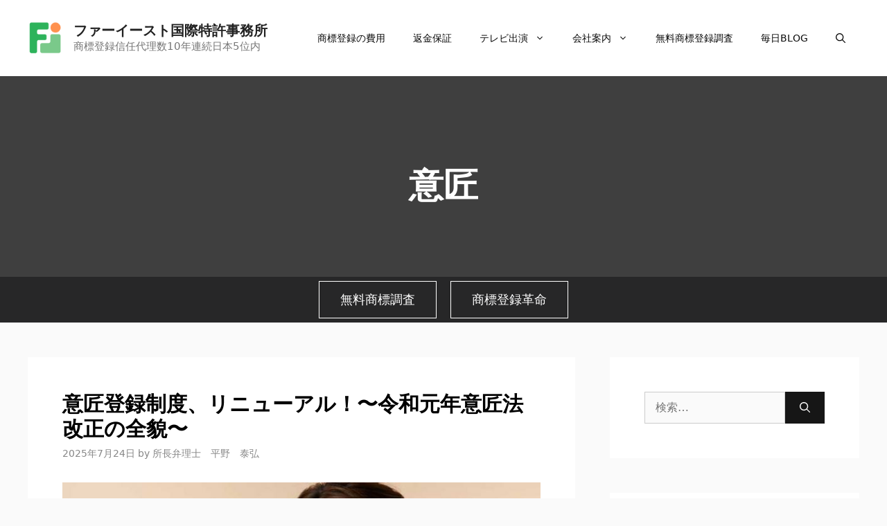

--- FILE ---
content_type: text/html; charset=UTF-8
request_url: https://fareastpatent.com/category/design
body_size: 96855
content:
<!DOCTYPE html>
<html dir="ltr" lang="ja" prefix="og: https://ogp.me/ns#">
<head>
	<meta charset="UTF-8">
	<title>意匠 | 商標登録はファーイースト国際特許事務所</title>
	<style>img:is([sizes="auto" i], [sizes^="auto," i]) { contain-intrinsic-size: 3000px 1500px }</style>
	
		<!-- All in One SEO 4.9.1 - aioseo.com -->
	<meta name="robots" content="noindex, max-image-preview:large" />
	<meta name="google-site-verification" content="2ED99knR-neBlU5VP_c8IohUt0Yhid3fVfS8gmAsgy8" />
	<link rel="canonical" href="https://fareastpatent.com/category/design" />
	<meta name="generator" content="All in One SEO (AIOSEO) 4.9.1" />

		<!-- Google tag (gtag.js) -->
<script async src="https://www.googletagmanager.com/gtag/js?id=G-9P6V1E3CH7"></script>
<script>
  window.dataLayer = window.dataLayer || [];
  function gtag(){dataLayer.push(arguments);}
  gtag('js', new Date());

  gtag('config', 'G-9P6V1E3CH7');
</script>
		<script type="application/ld+json" class="aioseo-schema">
			{"@context":"https:\/\/schema.org","@graph":[{"@type":"BreadcrumbList","@id":"https:\/\/fareastpatent.com\/category\/design#breadcrumblist","itemListElement":[{"@type":"ListItem","@id":"https:\/\/fareastpatent.com#listItem","position":1,"name":"Home","item":"https:\/\/fareastpatent.com","nextItem":{"@type":"ListItem","@id":"https:\/\/fareastpatent.com\/category\/design#listItem","name":"\u610f\u5320"}},{"@type":"ListItem","@id":"https:\/\/fareastpatent.com\/category\/design#listItem","position":2,"name":"\u610f\u5320","previousItem":{"@type":"ListItem","@id":"https:\/\/fareastpatent.com#listItem","name":"Home"}}]},{"@type":"CollectionPage","@id":"https:\/\/fareastpatent.com\/category\/design#collectionpage","url":"https:\/\/fareastpatent.com\/category\/design","name":"\u610f\u5320 | \u5546\u6a19\u767b\u9332\u306f\u30d5\u30a1\u30fc\u30a4\u30fc\u30b9\u30c8\u56fd\u969b\u7279\u8a31\u4e8b\u52d9\u6240","inLanguage":"ja","isPartOf":{"@id":"https:\/\/fareastpatent.com\/#website"},"breadcrumb":{"@id":"https:\/\/fareastpatent.com\/category\/design#breadcrumblist"}},{"@type":"Organization","@id":"https:\/\/fareastpatent.com\/#organization","name":"\u30d5\u30a1\u30fc\u30a4\u30fc\u30b9\u30c8\u56fd\u969b\u7279\u8a31\u4e8b\u52d9\u6240","description":"\u5546\u6a19\u767b\u9332\u4fe1\u4efb\u4ee3\u7406\u657010\u5e74\u9023\u7d9a\u65e5\u672c5\u4f4d\u5185","url":"https:\/\/fareastpatent.com\/","logo":{"@type":"ImageObject","url":"https:\/\/fareastpatent.com\/wp-content\/uploads\/2020\/01\/fareastpatent_logo_2020.png","@id":"https:\/\/fareastpatent.com\/category\/design\/#organizationLogo","width":550,"height":60,"caption":"\u5546\u6a19\u767b\u9332\u306e\u30d5\u30a1\u30fc\u30a4\u30fc\u30b9\u30c8\u56fd\u969b\u7279\u8a31\u4e8b\u52d9\u6240"},"image":{"@id":"https:\/\/fareastpatent.com\/category\/design\/#organizationLogo"},"sameAs":["https:\/\/www.facebook.com\/yasuhiro.hr","https:\/\/twitter.com\/yasuhiro_hr"]},{"@type":"WebSite","@id":"https:\/\/fareastpatent.com\/#website","url":"https:\/\/fareastpatent.com\/","name":"\u30d5\u30a1\u30fc\u30a4\u30fc\u30b9\u30c8\u56fd\u969b\u7279\u8a31\u4e8b\u52d9\u6240","description":"\u5546\u6a19\u767b\u9332\u4fe1\u4efb\u4ee3\u7406\u657010\u5e74\u9023\u7d9a\u65e5\u672c5\u4f4d\u5185","inLanguage":"ja","publisher":{"@id":"https:\/\/fareastpatent.com\/#organization"}}]}
		</script>
		<!-- All in One SEO -->

<meta name="viewport" content="width=device-width, initial-scale=1"><link rel='dns-prefetch' href='//static.addtoany.com' />
<link rel='dns-prefetch' href='//www.googletagmanager.com' />
<link rel="alternate" type="application/rss+xml" title="ファーイースト国際特許事務所 &raquo; フィード" href="https://fareastpatent.com/feed" />
<link rel="alternate" type="application/rss+xml" title="ファーイースト国際特許事務所 &raquo; コメントフィード" href="https://fareastpatent.com/comments/feed" />
<link rel="alternate" type="application/rss+xml" title="ファーイースト国際特許事務所 &raquo; 意匠 カテゴリーのフィード" href="https://fareastpatent.com/category/design/feed" />
<script>
window._wpemojiSettings = {"baseUrl":"https:\/\/s.w.org\/images\/core\/emoji\/16.0.1\/72x72\/","ext":".png","svgUrl":"https:\/\/s.w.org\/images\/core\/emoji\/16.0.1\/svg\/","svgExt":".svg","source":{"concatemoji":"https:\/\/fareastpatent.com\/wp-includes\/js\/wp-emoji-release.min.js?ver=6.8.3"}};
/*! This file is auto-generated */
!function(s,n){var o,i,e;function c(e){try{var t={supportTests:e,timestamp:(new Date).valueOf()};sessionStorage.setItem(o,JSON.stringify(t))}catch(e){}}function p(e,t,n){e.clearRect(0,0,e.canvas.width,e.canvas.height),e.fillText(t,0,0);var t=new Uint32Array(e.getImageData(0,0,e.canvas.width,e.canvas.height).data),a=(e.clearRect(0,0,e.canvas.width,e.canvas.height),e.fillText(n,0,0),new Uint32Array(e.getImageData(0,0,e.canvas.width,e.canvas.height).data));return t.every(function(e,t){return e===a[t]})}function u(e,t){e.clearRect(0,0,e.canvas.width,e.canvas.height),e.fillText(t,0,0);for(var n=e.getImageData(16,16,1,1),a=0;a<n.data.length;a++)if(0!==n.data[a])return!1;return!0}function f(e,t,n,a){switch(t){case"flag":return n(e,"\ud83c\udff3\ufe0f\u200d\u26a7\ufe0f","\ud83c\udff3\ufe0f\u200b\u26a7\ufe0f")?!1:!n(e,"\ud83c\udde8\ud83c\uddf6","\ud83c\udde8\u200b\ud83c\uddf6")&&!n(e,"\ud83c\udff4\udb40\udc67\udb40\udc62\udb40\udc65\udb40\udc6e\udb40\udc67\udb40\udc7f","\ud83c\udff4\u200b\udb40\udc67\u200b\udb40\udc62\u200b\udb40\udc65\u200b\udb40\udc6e\u200b\udb40\udc67\u200b\udb40\udc7f");case"emoji":return!a(e,"\ud83e\udedf")}return!1}function g(e,t,n,a){var r="undefined"!=typeof WorkerGlobalScope&&self instanceof WorkerGlobalScope?new OffscreenCanvas(300,150):s.createElement("canvas"),o=r.getContext("2d",{willReadFrequently:!0}),i=(o.textBaseline="top",o.font="600 32px Arial",{});return e.forEach(function(e){i[e]=t(o,e,n,a)}),i}function t(e){var t=s.createElement("script");t.src=e,t.defer=!0,s.head.appendChild(t)}"undefined"!=typeof Promise&&(o="wpEmojiSettingsSupports",i=["flag","emoji"],n.supports={everything:!0,everythingExceptFlag:!0},e=new Promise(function(e){s.addEventListener("DOMContentLoaded",e,{once:!0})}),new Promise(function(t){var n=function(){try{var e=JSON.parse(sessionStorage.getItem(o));if("object"==typeof e&&"number"==typeof e.timestamp&&(new Date).valueOf()<e.timestamp+604800&&"object"==typeof e.supportTests)return e.supportTests}catch(e){}return null}();if(!n){if("undefined"!=typeof Worker&&"undefined"!=typeof OffscreenCanvas&&"undefined"!=typeof URL&&URL.createObjectURL&&"undefined"!=typeof Blob)try{var e="postMessage("+g.toString()+"("+[JSON.stringify(i),f.toString(),p.toString(),u.toString()].join(",")+"));",a=new Blob([e],{type:"text/javascript"}),r=new Worker(URL.createObjectURL(a),{name:"wpTestEmojiSupports"});return void(r.onmessage=function(e){c(n=e.data),r.terminate(),t(n)})}catch(e){}c(n=g(i,f,p,u))}t(n)}).then(function(e){for(var t in e)n.supports[t]=e[t],n.supports.everything=n.supports.everything&&n.supports[t],"flag"!==t&&(n.supports.everythingExceptFlag=n.supports.everythingExceptFlag&&n.supports[t]);n.supports.everythingExceptFlag=n.supports.everythingExceptFlag&&!n.supports.flag,n.DOMReady=!1,n.readyCallback=function(){n.DOMReady=!0}}).then(function(){return e}).then(function(){var e;n.supports.everything||(n.readyCallback(),(e=n.source||{}).concatemoji?t(e.concatemoji):e.wpemoji&&e.twemoji&&(t(e.twemoji),t(e.wpemoji)))}))}((window,document),window._wpemojiSettings);
</script>
<style id='wp-emoji-styles-inline-css'>

	img.wp-smiley, img.emoji {
		display: inline !important;
		border: none !important;
		box-shadow: none !important;
		height: 1em !important;
		width: 1em !important;
		margin: 0 0.07em !important;
		vertical-align: -0.1em !important;
		background: none !important;
		padding: 0 !important;
	}
</style>
<link rel='stylesheet' id='wp-block-library-css' href='https://fareastpatent.com/wp-includes/css/dist/block-library/style.min.css?ver=6.8.3' media='all' />
<style id='classic-theme-styles-inline-css'>
/*! This file is auto-generated */
.wp-block-button__link{color:#fff;background-color:#32373c;border-radius:9999px;box-shadow:none;text-decoration:none;padding:calc(.667em + 2px) calc(1.333em + 2px);font-size:1.125em}.wp-block-file__button{background:#32373c;color:#fff;text-decoration:none}
</style>
<link rel='stylesheet' id='aioseo/css/src/vue/standalone/blocks/table-of-contents/global.scss-css' href='https://fareastpatent.com/wp-content/plugins/all-in-one-seo-pack/dist/Lite/assets/css/table-of-contents/global.e90f6d47.css?ver=4.9.1' media='all' />
<style id='global-styles-inline-css'>
:root{--wp--preset--aspect-ratio--square: 1;--wp--preset--aspect-ratio--4-3: 4/3;--wp--preset--aspect-ratio--3-4: 3/4;--wp--preset--aspect-ratio--3-2: 3/2;--wp--preset--aspect-ratio--2-3: 2/3;--wp--preset--aspect-ratio--16-9: 16/9;--wp--preset--aspect-ratio--9-16: 9/16;--wp--preset--color--black: #000000;--wp--preset--color--cyan-bluish-gray: #abb8c3;--wp--preset--color--white: #ffffff;--wp--preset--color--pale-pink: #f78da7;--wp--preset--color--vivid-red: #cf2e2e;--wp--preset--color--luminous-vivid-orange: #ff6900;--wp--preset--color--luminous-vivid-amber: #fcb900;--wp--preset--color--light-green-cyan: #7bdcb5;--wp--preset--color--vivid-green-cyan: #00d084;--wp--preset--color--pale-cyan-blue: #8ed1fc;--wp--preset--color--vivid-cyan-blue: #0693e3;--wp--preset--color--vivid-purple: #9b51e0;--wp--preset--color--contrast: var(--contrast);--wp--preset--color--contrast-2: var(--contrast-2);--wp--preset--color--contrast-3: var(--contrast-3);--wp--preset--color--base: var(--base);--wp--preset--color--base-2: var(--base-2);--wp--preset--color--base-3: var(--base-3);--wp--preset--color--accent: var(--accent);--wp--preset--gradient--vivid-cyan-blue-to-vivid-purple: linear-gradient(135deg,rgba(6,147,227,1) 0%,rgb(155,81,224) 100%);--wp--preset--gradient--light-green-cyan-to-vivid-green-cyan: linear-gradient(135deg,rgb(122,220,180) 0%,rgb(0,208,130) 100%);--wp--preset--gradient--luminous-vivid-amber-to-luminous-vivid-orange: linear-gradient(135deg,rgba(252,185,0,1) 0%,rgba(255,105,0,1) 100%);--wp--preset--gradient--luminous-vivid-orange-to-vivid-red: linear-gradient(135deg,rgba(255,105,0,1) 0%,rgb(207,46,46) 100%);--wp--preset--gradient--very-light-gray-to-cyan-bluish-gray: linear-gradient(135deg,rgb(238,238,238) 0%,rgb(169,184,195) 100%);--wp--preset--gradient--cool-to-warm-spectrum: linear-gradient(135deg,rgb(74,234,220) 0%,rgb(151,120,209) 20%,rgb(207,42,186) 40%,rgb(238,44,130) 60%,rgb(251,105,98) 80%,rgb(254,248,76) 100%);--wp--preset--gradient--blush-light-purple: linear-gradient(135deg,rgb(255,206,236) 0%,rgb(152,150,240) 100%);--wp--preset--gradient--blush-bordeaux: linear-gradient(135deg,rgb(254,205,165) 0%,rgb(254,45,45) 50%,rgb(107,0,62) 100%);--wp--preset--gradient--luminous-dusk: linear-gradient(135deg,rgb(255,203,112) 0%,rgb(199,81,192) 50%,rgb(65,88,208) 100%);--wp--preset--gradient--pale-ocean: linear-gradient(135deg,rgb(255,245,203) 0%,rgb(182,227,212) 50%,rgb(51,167,181) 100%);--wp--preset--gradient--electric-grass: linear-gradient(135deg,rgb(202,248,128) 0%,rgb(113,206,126) 100%);--wp--preset--gradient--midnight: linear-gradient(135deg,rgb(2,3,129) 0%,rgb(40,116,252) 100%);--wp--preset--font-size--small: 13px;--wp--preset--font-size--medium: 20px;--wp--preset--font-size--large: 36px;--wp--preset--font-size--x-large: 42px;--wp--preset--spacing--20: 0.44rem;--wp--preset--spacing--30: 0.67rem;--wp--preset--spacing--40: 1rem;--wp--preset--spacing--50: 1.5rem;--wp--preset--spacing--60: 2.25rem;--wp--preset--spacing--70: 3.38rem;--wp--preset--spacing--80: 5.06rem;--wp--preset--shadow--natural: 6px 6px 9px rgba(0, 0, 0, 0.2);--wp--preset--shadow--deep: 12px 12px 50px rgba(0, 0, 0, 0.4);--wp--preset--shadow--sharp: 6px 6px 0px rgba(0, 0, 0, 0.2);--wp--preset--shadow--outlined: 6px 6px 0px -3px rgba(255, 255, 255, 1), 6px 6px rgba(0, 0, 0, 1);--wp--preset--shadow--crisp: 6px 6px 0px rgba(0, 0, 0, 1);}:where(.is-layout-flex){gap: 0.5em;}:where(.is-layout-grid){gap: 0.5em;}body .is-layout-flex{display: flex;}.is-layout-flex{flex-wrap: wrap;align-items: center;}.is-layout-flex > :is(*, div){margin: 0;}body .is-layout-grid{display: grid;}.is-layout-grid > :is(*, div){margin: 0;}:where(.wp-block-columns.is-layout-flex){gap: 2em;}:where(.wp-block-columns.is-layout-grid){gap: 2em;}:where(.wp-block-post-template.is-layout-flex){gap: 1.25em;}:where(.wp-block-post-template.is-layout-grid){gap: 1.25em;}.has-black-color{color: var(--wp--preset--color--black) !important;}.has-cyan-bluish-gray-color{color: var(--wp--preset--color--cyan-bluish-gray) !important;}.has-white-color{color: var(--wp--preset--color--white) !important;}.has-pale-pink-color{color: var(--wp--preset--color--pale-pink) !important;}.has-vivid-red-color{color: var(--wp--preset--color--vivid-red) !important;}.has-luminous-vivid-orange-color{color: var(--wp--preset--color--luminous-vivid-orange) !important;}.has-luminous-vivid-amber-color{color: var(--wp--preset--color--luminous-vivid-amber) !important;}.has-light-green-cyan-color{color: var(--wp--preset--color--light-green-cyan) !important;}.has-vivid-green-cyan-color{color: var(--wp--preset--color--vivid-green-cyan) !important;}.has-pale-cyan-blue-color{color: var(--wp--preset--color--pale-cyan-blue) !important;}.has-vivid-cyan-blue-color{color: var(--wp--preset--color--vivid-cyan-blue) !important;}.has-vivid-purple-color{color: var(--wp--preset--color--vivid-purple) !important;}.has-black-background-color{background-color: var(--wp--preset--color--black) !important;}.has-cyan-bluish-gray-background-color{background-color: var(--wp--preset--color--cyan-bluish-gray) !important;}.has-white-background-color{background-color: var(--wp--preset--color--white) !important;}.has-pale-pink-background-color{background-color: var(--wp--preset--color--pale-pink) !important;}.has-vivid-red-background-color{background-color: var(--wp--preset--color--vivid-red) !important;}.has-luminous-vivid-orange-background-color{background-color: var(--wp--preset--color--luminous-vivid-orange) !important;}.has-luminous-vivid-amber-background-color{background-color: var(--wp--preset--color--luminous-vivid-amber) !important;}.has-light-green-cyan-background-color{background-color: var(--wp--preset--color--light-green-cyan) !important;}.has-vivid-green-cyan-background-color{background-color: var(--wp--preset--color--vivid-green-cyan) !important;}.has-pale-cyan-blue-background-color{background-color: var(--wp--preset--color--pale-cyan-blue) !important;}.has-vivid-cyan-blue-background-color{background-color: var(--wp--preset--color--vivid-cyan-blue) !important;}.has-vivid-purple-background-color{background-color: var(--wp--preset--color--vivid-purple) !important;}.has-black-border-color{border-color: var(--wp--preset--color--black) !important;}.has-cyan-bluish-gray-border-color{border-color: var(--wp--preset--color--cyan-bluish-gray) !important;}.has-white-border-color{border-color: var(--wp--preset--color--white) !important;}.has-pale-pink-border-color{border-color: var(--wp--preset--color--pale-pink) !important;}.has-vivid-red-border-color{border-color: var(--wp--preset--color--vivid-red) !important;}.has-luminous-vivid-orange-border-color{border-color: var(--wp--preset--color--luminous-vivid-orange) !important;}.has-luminous-vivid-amber-border-color{border-color: var(--wp--preset--color--luminous-vivid-amber) !important;}.has-light-green-cyan-border-color{border-color: var(--wp--preset--color--light-green-cyan) !important;}.has-vivid-green-cyan-border-color{border-color: var(--wp--preset--color--vivid-green-cyan) !important;}.has-pale-cyan-blue-border-color{border-color: var(--wp--preset--color--pale-cyan-blue) !important;}.has-vivid-cyan-blue-border-color{border-color: var(--wp--preset--color--vivid-cyan-blue) !important;}.has-vivid-purple-border-color{border-color: var(--wp--preset--color--vivid-purple) !important;}.has-vivid-cyan-blue-to-vivid-purple-gradient-background{background: var(--wp--preset--gradient--vivid-cyan-blue-to-vivid-purple) !important;}.has-light-green-cyan-to-vivid-green-cyan-gradient-background{background: var(--wp--preset--gradient--light-green-cyan-to-vivid-green-cyan) !important;}.has-luminous-vivid-amber-to-luminous-vivid-orange-gradient-background{background: var(--wp--preset--gradient--luminous-vivid-amber-to-luminous-vivid-orange) !important;}.has-luminous-vivid-orange-to-vivid-red-gradient-background{background: var(--wp--preset--gradient--luminous-vivid-orange-to-vivid-red) !important;}.has-very-light-gray-to-cyan-bluish-gray-gradient-background{background: var(--wp--preset--gradient--very-light-gray-to-cyan-bluish-gray) !important;}.has-cool-to-warm-spectrum-gradient-background{background: var(--wp--preset--gradient--cool-to-warm-spectrum) !important;}.has-blush-light-purple-gradient-background{background: var(--wp--preset--gradient--blush-light-purple) !important;}.has-blush-bordeaux-gradient-background{background: var(--wp--preset--gradient--blush-bordeaux) !important;}.has-luminous-dusk-gradient-background{background: var(--wp--preset--gradient--luminous-dusk) !important;}.has-pale-ocean-gradient-background{background: var(--wp--preset--gradient--pale-ocean) !important;}.has-electric-grass-gradient-background{background: var(--wp--preset--gradient--electric-grass) !important;}.has-midnight-gradient-background{background: var(--wp--preset--gradient--midnight) !important;}.has-small-font-size{font-size: var(--wp--preset--font-size--small) !important;}.has-medium-font-size{font-size: var(--wp--preset--font-size--medium) !important;}.has-large-font-size{font-size: var(--wp--preset--font-size--large) !important;}.has-x-large-font-size{font-size: var(--wp--preset--font-size--x-large) !important;}
:where(.wp-block-post-template.is-layout-flex){gap: 1.25em;}:where(.wp-block-post-template.is-layout-grid){gap: 1.25em;}
:where(.wp-block-columns.is-layout-flex){gap: 2em;}:where(.wp-block-columns.is-layout-grid){gap: 2em;}
:root :where(.wp-block-pullquote){font-size: 1.5em;line-height: 1.6;}
</style>
<link rel='stylesheet' id='contact-form-7-css' href='https://fareastpatent.com/wp-content/plugins/contact-form-7/includes/css/styles.css?ver=6.1.4' media='all' />
<link rel='stylesheet' id='crp-public-css' href='https://fareastpatent.com/wp-content/plugins/custom-related-posts/dist/public.css?ver=1.8.0' media='all' />
<link rel='stylesheet' id='generate-widget-areas-css' href='https://fareastpatent.com/wp-content/themes/generatepress/assets/css/components/widget-areas.min.css?ver=3.6.1' media='all' />
<link rel='stylesheet' id='generate-style-css' href='https://fareastpatent.com/wp-content/themes/generatepress/assets/css/main.min.css?ver=3.6.1' media='all' />
<style id='generate-style-inline-css'>
body{background-color:#fafafa;color:#191919;}a{color:#1e73be;}a:hover, a:focus, a:active{color:#000000;}.wp-block-group__inner-container{max-width:1200px;margin-left:auto;margin-right:auto;}.site-header .header-image{width:50px;}.generate-back-to-top{font-size:20px;border-radius:3px;position:fixed;bottom:30px;right:30px;line-height:40px;width:40px;text-align:center;z-index:10;transition:opacity 300ms ease-in-out;opacity:0.1;transform:translateY(1000px);}.generate-back-to-top__show{opacity:1;transform:translateY(0);}.navigation-search{position:absolute;left:-99999px;pointer-events:none;visibility:hidden;z-index:20;width:100%;top:0;transition:opacity 100ms ease-in-out;opacity:0;}.navigation-search.nav-search-active{left:0;right:0;pointer-events:auto;visibility:visible;opacity:1;}.navigation-search input[type="search"]{outline:0;border:0;vertical-align:bottom;line-height:1;opacity:0.9;width:100%;z-index:20;border-radius:0;-webkit-appearance:none;height:60px;}.navigation-search input::-ms-clear{display:none;width:0;height:0;}.navigation-search input::-ms-reveal{display:none;width:0;height:0;}.navigation-search input::-webkit-search-decoration, .navigation-search input::-webkit-search-cancel-button, .navigation-search input::-webkit-search-results-button, .navigation-search input::-webkit-search-results-decoration{display:none;}.gen-sidebar-nav .navigation-search{top:auto;bottom:0;}:root{--contrast:#222222;--contrast-2:#575760;--contrast-3:#b2b2be;--base:#f0f0f0;--base-2:#f7f8f9;--base-3:#ffffff;--accent:#1e73be;}:root .has-contrast-color{color:var(--contrast);}:root .has-contrast-background-color{background-color:var(--contrast);}:root .has-contrast-2-color{color:var(--contrast-2);}:root .has-contrast-2-background-color{background-color:var(--contrast-2);}:root .has-contrast-3-color{color:var(--contrast-3);}:root .has-contrast-3-background-color{background-color:var(--contrast-3);}:root .has-base-color{color:var(--base);}:root .has-base-background-color{background-color:var(--base);}:root .has-base-2-color{color:var(--base-2);}:root .has-base-2-background-color{background-color:var(--base-2);}:root .has-base-3-color{color:var(--base-3);}:root .has-base-3-background-color{background-color:var(--base-3);}:root .has-accent-color{color:var(--accent);}:root .has-accent-background-color{background-color:var(--accent);}body, button, input, select, textarea{font-family:-apple-system, system-ui, BlinkMacSystemFont, "Segoe UI", Helvetica, Arial, sans-serif, "Apple Color Emoji", "Segoe UI Emoji", "Segoe UI Symbol";font-weight:400;font-size:16px;}body{line-height:2;}p{margin-bottom:2em;}.entry-content > [class*="wp-block-"]:not(:last-child):not(.wp-block-heading){margin-bottom:2em;}.main-title{font-size:20px;}.main-navigation a, .menu-toggle{font-weight:500;text-transform:uppercase;font-size:14px;}.main-navigation .menu-bar-items{font-size:14px;}.main-navigation .main-nav ul ul li a{font-size:13px;}.widget-title{font-weight:700;text-transform:uppercase;font-size:17px;margin-bottom:19px;}.sidebar .widget, .footer-widgets .widget{font-size:16px;}button:not(.menu-toggle),html input[type="button"],input[type="reset"],input[type="submit"],.button,.wp-block-button .wp-block-button__link{font-weight:300;text-transform:uppercase;font-size:13px;}h1{font-weight:bold;font-size:50px;}h2{font-weight:bold;font-size:30px;}h3{font-weight:600;text-transform:uppercase;font-size:17px;}h4{font-size:inherit;}h5{font-size:inherit;}.site-info{font-weight:300;text-transform:uppercase;font-size:13px;}@media (max-width:768px){h1{font-size:30px;}h2{font-size:25px;}}.top-bar{background-color:#636363;color:#ffffff;}.top-bar a{color:#ffffff;}.top-bar a:hover{color:#303030;}.site-header{background-color:#ffffff;color:#3a3a3a;}.site-header a{color:#3a3a3a;}.main-title a,.main-title a:hover{color:#222222;}.site-description{color:#757575;}.mobile-menu-control-wrapper .menu-toggle,.mobile-menu-control-wrapper .menu-toggle:hover,.mobile-menu-control-wrapper .menu-toggle:focus,.has-inline-mobile-toggle #site-navigation.toggled{background-color:rgba(0, 0, 0, 0.02);}.main-navigation,.main-navigation ul ul{background-color:#ffffff;}.main-navigation .main-nav ul li a, .main-navigation .menu-toggle, .main-navigation .menu-bar-items{color:#0a0a0a;}.main-navigation .main-nav ul li:not([class*="current-menu-"]):hover > a, .main-navigation .main-nav ul li:not([class*="current-menu-"]):focus > a, .main-navigation .main-nav ul li.sfHover:not([class*="current-menu-"]) > a, .main-navigation .menu-bar-item:hover > a, .main-navigation .menu-bar-item.sfHover > a{color:#1e73be;}button.menu-toggle:hover,button.menu-toggle:focus{color:#0a0a0a;}.main-navigation .main-nav ul li[class*="current-menu-"] > a{color:#1e73be;}.navigation-search input[type="search"],.navigation-search input[type="search"]:active, .navigation-search input[type="search"]:focus, .main-navigation .main-nav ul li.search-item.active > a, .main-navigation .menu-bar-items .search-item.active > a{color:#1e73be;}.main-navigation ul ul{background-color:#ffffff;}.main-navigation .main-nav ul ul li a{color:#0a0a0a;}.main-navigation .main-nav ul ul li:not([class*="current-menu-"]):hover > a,.main-navigation .main-nav ul ul li:not([class*="current-menu-"]):focus > a, .main-navigation .main-nav ul ul li.sfHover:not([class*="current-menu-"]) > a{color:#1e73be;background-color:#ffffff;}.main-navigation .main-nav ul ul li[class*="current-menu-"] > a{color:#1e73be;background-color:#ffffff;}.separate-containers .inside-article, .separate-containers .comments-area, .separate-containers .page-header, .one-container .container, .separate-containers .paging-navigation, .inside-page-header{background-color:#ffffff;}.entry-title a{color:#000000;}.entry-title a:hover{color:#1e73be;}.entry-meta{color:#878787;}.entry-meta a{color:#878787;}.entry-meta a:hover{color:#1e73be;}.sidebar .widget{background-color:#ffffff;}.sidebar .widget .widget-title{color:#000000;}.footer-widgets{background-color:#ffffff;}.footer-widgets a{color:#262626;}.footer-widgets a:hover{color:#1abc9c;}.footer-widgets .widget-title{color:#262626;}.site-info{color:#262626;background-color:#ffffff;}.site-info a{color:#262626;}.site-info a:hover{color:#757575;}.footer-bar .widget_nav_menu .current-menu-item a{color:#757575;}input[type="text"],input[type="email"],input[type="url"],input[type="password"],input[type="search"],input[type="tel"],input[type="number"],textarea,select{color:#666666;background-color:#fafafa;border-color:#cccccc;}input[type="text"]:focus,input[type="email"]:focus,input[type="url"]:focus,input[type="password"]:focus,input[type="search"]:focus,input[type="tel"]:focus,input[type="number"]:focus,textarea:focus,select:focus{color:#666666;background-color:#ffffff;border-color:#bfbfbf;}button,html input[type="button"],input[type="reset"],input[type="submit"],a.button,a.wp-block-button__link:not(.has-background){color:#ffffff;background-color:#161616;}button:hover,html input[type="button"]:hover,input[type="reset"]:hover,input[type="submit"]:hover,a.button:hover,button:focus,html input[type="button"]:focus,input[type="reset"]:focus,input[type="submit"]:focus,a.button:focus,a.wp-block-button__link:not(.has-background):active,a.wp-block-button__link:not(.has-background):focus,a.wp-block-button__link:not(.has-background):hover{color:#1e73be;background-color:#ffffff;}a.generate-back-to-top{background-color:rgba( 0,0,0,0.4 );color:#ffffff;}a.generate-back-to-top:hover,a.generate-back-to-top:focus{background-color:rgba( 0,0,0,0.6 );color:#ffffff;}:root{--gp-search-modal-bg-color:var(--base-3);--gp-search-modal-text-color:var(--contrast);--gp-search-modal-overlay-bg-color:rgba(0,0,0,0.2);}@media (max-width: 768px){.main-navigation .menu-bar-item:hover > a, .main-navigation .menu-bar-item.sfHover > a{background:none;color:#0a0a0a;}}.inside-top-bar{padding:10px;}.inside-top-bar.grid-container{max-width:1220px;}.inside-header{padding:30px;}.inside-header.grid-container{max-width:1260px;}.separate-containers .inside-article, .separate-containers .comments-area, .separate-containers .page-header, .separate-containers .paging-navigation, .one-container .site-content, .inside-page-header{padding:50px;}.site-main .wp-block-group__inner-container{padding:50px;}.separate-containers .paging-navigation{padding-top:20px;padding-bottom:20px;}.entry-content .alignwide, body:not(.no-sidebar) .entry-content .alignfull{margin-left:-50px;width:calc(100% + 100px);max-width:calc(100% + 100px);}.one-container.right-sidebar .site-main,.one-container.both-right .site-main{margin-right:50px;}.one-container.left-sidebar .site-main,.one-container.both-left .site-main{margin-left:50px;}.one-container.both-sidebars .site-main{margin:0px 50px 0px 50px;}.sidebar .widget, .page-header, .widget-area .main-navigation, .site-main > *{margin-bottom:50px;}.separate-containers .site-main{margin:50px;}.both-right .inside-left-sidebar,.both-left .inside-left-sidebar{margin-right:25px;}.both-right .inside-right-sidebar,.both-left .inside-right-sidebar{margin-left:25px;}.one-container.archive .post:not(:last-child):not(.is-loop-template-item), .one-container.blog .post:not(:last-child):not(.is-loop-template-item){padding-bottom:50px;}.separate-containers .featured-image{margin-top:50px;}.separate-containers .inside-right-sidebar, .separate-containers .inside-left-sidebar{margin-top:50px;margin-bottom:50px;}.main-navigation .main-nav ul li a,.menu-toggle,.main-navigation .menu-bar-item > a{line-height:50px;}.navigation-search input[type="search"]{height:50px;}.rtl .menu-item-has-children .dropdown-menu-toggle{padding-left:20px;}.rtl .main-navigation .main-nav ul li.menu-item-has-children > a{padding-right:20px;}.widget-area .widget{padding:50px;}.footer-widgets-container{padding:50px;}.footer-widgets-container.grid-container{max-width:1300px;}.inside-site-info{padding:20px;}.inside-site-info.grid-container{max-width:1240px;}@media (max-width:768px){.separate-containers .inside-article, .separate-containers .comments-area, .separate-containers .page-header, .separate-containers .paging-navigation, .one-container .site-content, .inside-page-header{padding:30px;}.site-main .wp-block-group__inner-container{padding:30px;}.inside-site-info{padding-right:10px;padding-left:10px;}.entry-content .alignwide, body:not(.no-sidebar) .entry-content .alignfull{margin-left:-30px;width:calc(100% + 60px);max-width:calc(100% + 60px);}.one-container .site-main .paging-navigation{margin-bottom:50px;}}/* End cached CSS */.is-right-sidebar{width:30%;}.is-left-sidebar{width:25%;}.site-content .content-area{width:70%;}@media (max-width: 768px){.main-navigation .menu-toggle,.sidebar-nav-mobile:not(#sticky-placeholder){display:block;}.main-navigation ul,.gen-sidebar-nav,.main-navigation:not(.slideout-navigation):not(.toggled) .main-nav > ul,.has-inline-mobile-toggle #site-navigation .inside-navigation > *:not(.navigation-search):not(.main-nav){display:none;}.nav-align-right .inside-navigation,.nav-align-center .inside-navigation{justify-content:space-between;}.has-inline-mobile-toggle .mobile-menu-control-wrapper{display:flex;flex-wrap:wrap;}.has-inline-mobile-toggle .inside-header{flex-direction:row;text-align:left;flex-wrap:wrap;}.has-inline-mobile-toggle .header-widget,.has-inline-mobile-toggle #site-navigation{flex-basis:100%;}.nav-float-left .has-inline-mobile-toggle #site-navigation{order:10;}}
.dynamic-author-image-rounded{border-radius:100%;}.dynamic-featured-image, .dynamic-author-image{vertical-align:middle;}.one-container.blog .dynamic-content-template:not(:last-child), .one-container.archive .dynamic-content-template:not(:last-child){padding-bottom:0px;}.dynamic-entry-excerpt > p:last-child{margin-bottom:0px;}
.page-hero{background-color:rgba(22,22,22,0.82);color:#ffffff;padding-top:10%;padding-right:40px;padding-bottom:8%;padding-left:40px;text-align:center;}.page-hero h1, .page-hero h2, .page-hero h3, .page-hero h4, .page-hero h5, .page-hero h6{color:#ffffff;}.inside-page-hero > *:last-child{margin-bottom:0px;}.page-hero a, .page-hero a:visited{color:#ffffff;}.page-hero time.updated{display:none;}.page-hero a:hover{color:#e0e0e0;}
</style>
<link rel='stylesheet' id='generate-child-css' href='https://fareastpatent.com/wp-content/themes/generatepress-child/style.css?ver=1614240737' media='all' />
<link rel='stylesheet' id='recent-posts-widget-with-thumbnails-public-style-css' href='https://fareastpatent.com/wp-content/plugins/recent-posts-widget-with-thumbnails/public.css?ver=7.1.1' media='all' />
<link rel='stylesheet' id='addtoany-css' href='https://fareastpatent.com/wp-content/plugins/add-to-any/addtoany.min.css?ver=1.16' media='all' />
<style id='generateblocks-inline-css'>
.gb-container-0b26694a{background-color:#ffffff;}.gb-container-0b26694a > .gb-inside-container{padding:40px;max-width:1200px;margin-left:auto;margin-right:auto;}.gb-grid-wrapper > .gb-grid-column-0b26694a > .gb-container{display:flex;flex-direction:column;height:100%;}.gb-container-7fe53db4 > .gb-inside-container{padding:0;}.gb-grid-wrapper > .gb-grid-column-7fe53db4{width:25%;}.gb-grid-wrapper > .gb-grid-column-7fe53db4 > .gb-container{display:flex;flex-direction:column;height:100%;}.gb-container-b20dd3c5 > .gb-inside-container{padding:0;}.gb-grid-wrapper > .gb-grid-column-b20dd3c5{width:25%;}.gb-grid-wrapper > .gb-grid-column-b20dd3c5 > .gb-container{display:flex;flex-direction:column;height:100%;}.gb-container-f2fd10b7 > .gb-inside-container{padding:0;}.gb-grid-wrapper > .gb-grid-column-f2fd10b7{width:25%;}.gb-grid-wrapper > .gb-grid-column-f2fd10b7 > .gb-container{display:flex;flex-direction:column;height:100%;}.gb-container-b5b67b9c > .gb-inside-container{padding:0;}.gb-grid-wrapper > .gb-grid-column-b5b67b9c{width:25%;}.gb-grid-wrapper > .gb-grid-column-b5b67b9c > .gb-container{display:flex;flex-direction:column;height:100%;}.gb-container-0938fb73{background-color:#eeeeee;}.gb-container-0938fb73 > .gb-inside-container{padding:40px;max-width:1200px;margin-left:auto;margin-right:auto;}.gb-grid-wrapper > .gb-grid-column-0938fb73 > .gb-container{display:flex;flex-direction:column;height:100%;}.gb-container-c79fc07f > .gb-inside-container{padding:0 30px 0 0;}.gb-grid-wrapper > .gb-grid-column-c79fc07f{width:66.66%;}.gb-grid-wrapper > .gb-grid-column-c79fc07f > .gb-container{display:flex;flex-direction:column;height:100%;}.gb-container-5a6244c2 > .gb-inside-container{padding:0 0 0 12px;}.gb-grid-wrapper > .gb-grid-column-5a6244c2{width:33.33%;}.gb-grid-wrapper > .gb-grid-column-5a6244c2 > .gb-container{display:flex;flex-direction:column;height:100%;}.gb-container-05b3d58f{margin-top:0%;margin-bottom:0%;background-color:#272728;}.gb-container-05b3d58f > .gb-inside-container{padding:6px 40px;max-width:1200px;margin-left:auto;margin-right:auto;}.gb-grid-wrapper > .gb-grid-column-05b3d58f > .gb-container{display:flex;flex-direction:column;height:100%;}h2.gb-headline-f6135888{text-align:center;padding-bottom:5px;margin-bottom:25px;border-top-width:0px;border-top-style:solid;border-right-width:0px;border-right-style:solid;border-bottom-width:1px;border-bottom-style:solid;border-left-width:0px;border-left-style:solid;}.gb-grid-wrapper-0fff098b{display:flex;flex-wrap:wrap;margin-left:-30px;}.gb-grid-wrapper-0fff098b > .gb-grid-column{box-sizing:border-box;padding-left:30px;}.gb-grid-wrapper-778da2fa{display:flex;flex-wrap:wrap;margin-left:-30px;}.gb-grid-wrapper-778da2fa > .gb-grid-column{box-sizing:border-box;padding-left:30px;}.gb-button-wrapper{display:flex;flex-wrap:wrap;align-items:flex-start;justify-content:flex-start;clear:both;}.gb-button-wrapper-65852656{justify-content:center;}.gb-button-wrapper a.gb-button-e6655c23, .gb-button-wrapper a.gb-button-e6655c23:visited{padding:15px 20px;border:1px solid #1e73be;color:#1e73be;text-decoration:none;display:inline-flex;align-items:center;justify-content:center;text-align:center;}.gb-button-wrapper a.gb-button-e6655c23:hover, .gb-button-wrapper a.gb-button-e6655c23:active, .gb-button-wrapper a.gb-button-e6655c23:focus{border-color:#1e73be;background-color:#1e73be;color:#ffffff;}.gb-button-wrapper a.gb-button-a6ea842c, .gb-button-wrapper a.gb-button-a6ea842c:visited{padding:15px 20px;border:1px solid #1e73be;color:#1e73be;text-decoration:none;display:inline-flex;align-items:center;justify-content:center;text-align:center;}.gb-button-wrapper a.gb-button-a6ea842c:hover, .gb-button-wrapper a.gb-button-a6ea842c:active, .gb-button-wrapper a.gb-button-a6ea842c:focus{border-color:#1e73be;background-color:#1e73be;color:#ffffff;}.gb-button-wrapper a.gb-button-ba58f0e9, .gb-button-wrapper a.gb-button-ba58f0e9:visited{padding:15px 20px;border:1px solid #1e73be;color:#1e73be;text-decoration:none;display:inline-flex;align-items:center;justify-content:center;text-align:center;}.gb-button-wrapper a.gb-button-ba58f0e9:hover, .gb-button-wrapper a.gb-button-ba58f0e9:active, .gb-button-wrapper a.gb-button-ba58f0e9:focus{border-color:#1e73be;background-color:#1e73be;color:#ffffff;}.gb-button-wrapper a.gb-button-c180fc97, .gb-button-wrapper a.gb-button-c180fc97:visited{padding:15px 20px;border:1px solid #1e73be;color:#1e73be;text-decoration:none;display:inline-flex;align-items:center;justify-content:center;text-align:center;}.gb-button-wrapper a.gb-button-c180fc97:hover, .gb-button-wrapper a.gb-button-c180fc97:active, .gb-button-wrapper a.gb-button-c180fc97:focus{border-color:#1e73be;background-color:#1e73be;color:#ffffff;}.gb-button-wrapper a.gb-button-a01af7ef, .gb-button-wrapper a.gb-button-a01af7ef:visited{padding:15px 20px;margin-right:25px;background-color:#e25d18;color:#ffffff;text-decoration:none;display:inline-flex;align-items:center;justify-content:center;text-align:center;}.gb-button-wrapper a.gb-button-a01af7ef:hover, .gb-button-wrapper a.gb-button-a01af7ef:active, .gb-button-wrapper a.gb-button-a01af7ef:focus{background-color:rgba(226, 93, 24, 0.9);color:#ffffff;}.gb-button-wrapper a.gb-button-a01af7ef .gb-icon{font-size:1em;line-height:0;padding-right:0.5em;align-items:center;display:inline-flex;}.gb-button-wrapper a.gb-button-a01af7ef .gb-icon svg{height:1em;width:1em;fill:currentColor;}.gb-button-wrapper a.gb-button-bf9ceb7f, .gb-button-wrapper a.gb-button-bf9ceb7f:visited{padding:15px 20px;background-color:#1e73be;color:#ffffff;text-decoration:none;display:inline-flex;align-items:center;justify-content:center;text-align:center;}.gb-button-wrapper a.gb-button-bf9ceb7f:hover, .gb-button-wrapper a.gb-button-bf9ceb7f:active, .gb-button-wrapper a.gb-button-bf9ceb7f:focus{background-color:rgba(30, 115, 190, 0.9);color:#ffffff;}.gb-button-wrapper a.gb-button-bf9ceb7f .gb-icon{font-size:1em;line-height:0;padding-right:0.5em;align-items:center;display:inline-flex;}.gb-button-wrapper a.gb-button-bf9ceb7f .gb-icon svg{height:1em;width:1em;fill:currentColor;}.gb-button-wrapper a.gb-button-96452964, .gb-button-wrapper a.gb-button-96452964:visited{padding:15px 20px;border:1px solid #1e73be;background-color:#ffffff;color:#1e73be;text-decoration:none;display:inline-flex;align-items:center;justify-content:center;text-align:center;}.gb-button-wrapper a.gb-button-96452964:hover, .gb-button-wrapper a.gb-button-96452964:active, .gb-button-wrapper a.gb-button-96452964:focus{border-color:#1e73be;background-color:#ffffff;color:#5599d4;}.gb-button-wrapper a.gb-button-96452964 .gb-icon{font-size:1em;line-height:0;padding-right:0.5em;align-items:center;display:inline-flex;}.gb-button-wrapper a.gb-button-96452964 .gb-icon svg{height:1em;width:1em;fill:currentColor;}.gb-button-wrapper a.gb-button-51b74def{display:inline-flex;align-items:center;justify-content:center;font-size:18px;text-align:center;padding:8px 30px;margin-right:10px;border:1px solid;color:#ffffff;text-decoration:none;}.gb-button-wrapper a.gb-button-51b74def:hover, .gb-button-wrapper a.gb-button-51b74def:active, .gb-button-wrapper a.gb-button-51b74def:focus{background-color:#ffffff;color:#000000;}.gb-button-wrapper .gb-button-9941591d{display:inline-flex;align-items:center;justify-content:center;font-size:18px;text-align:center;padding:8px 30px;margin-left:10px;border:1px solid;background-color:rgba(0, 0, 0, 0);color:#ffffff;text-decoration:none;}.gb-button-wrapper .gb-button-9941591d:hover, .gb-button-wrapper .gb-button-9941591d:active, .gb-button-wrapper .gb-button-9941591d:focus{background-color:#ffffff;color:#000000;}@media (max-width: 767px) {.gb-grid-wrapper > .gb-grid-column-0b26694a{width:100%;}.gb-grid-wrapper > .gb-grid-column-7fe53db4{width:100%;}.gb-grid-wrapper > .gb-grid-column-b20dd3c5{width:100%;}.gb-grid-wrapper > .gb-grid-column-f2fd10b7{width:100%;}.gb-grid-wrapper > .gb-grid-column-b5b67b9c{width:100%;}.gb-grid-wrapper > .gb-grid-column-0938fb73{width:100%;}.gb-grid-wrapper > .gb-grid-column-c79fc07f{width:100%;}.gb-grid-wrapper > .gb-grid-column-5a6244c2{width:100%;}.gb-button-wrapper-65852656{justify-content:center;}.gb-button-wrapper a.gb-button-e6655c23{margin-bottom:15px;}.gb-button-wrapper a.gb-button-a6ea842c{margin-bottom:13px;}.gb-button-wrapper a.gb-button-ba58f0e9{margin-bottom:15px;}.gb-button-wrapper a.gb-button-c180fc97{margin-bottom:15px;}.gb-button-wrapper a.gb-button-a01af7ef{margin-bottom:15px;}.gb-button-wrapper a.gb-button-51b74def{margin-right:0px;margin-bottom:20px;}.gb-button-wrapper .gb-button-9941591d{margin-bottom:20px;margin-left:0px;}}:root{--gb-container-width:1200px;}.gb-container .wp-block-image img{vertical-align:middle;}.gb-grid-wrapper .wp-block-image{margin-bottom:0;}.gb-highlight{background:none;}.gb-shape{line-height:0;}
</style>
<link rel='stylesheet' id='generate-blog-images-css' href='https://fareastpatent.com/wp-content/plugins/gp-premium/blog/functions/css/featured-images.min.css?ver=2.5.5' media='all' />
<script id="addtoany-core-js-before">
window.a2a_config=window.a2a_config||{};a2a_config.callbacks=[];a2a_config.overlays=[];a2a_config.templates={};a2a_localize = {
	Share: "共有",
	Save: "ブックマーク",
	Subscribe: "購読",
	Email: "メール",
	Bookmark: "ブックマーク",
	ShowAll: "すべて表示する",
	ShowLess: "小さく表示する",
	FindServices: "サービスを探す",
	FindAnyServiceToAddTo: "追加するサービスを今すぐ探す",
	PoweredBy: "Powered by",
	ShareViaEmail: "メールでシェアする",
	SubscribeViaEmail: "メールで購読する",
	BookmarkInYourBrowser: "ブラウザにブックマーク",
	BookmarkInstructions: "このページをブックマークするには、 Ctrl+D または \u2318+D を押下。",
	AddToYourFavorites: "お気に入りに追加",
	SendFromWebOrProgram: "任意のメールアドレスまたはメールプログラムから送信",
	EmailProgram: "メールプログラム",
	More: "詳細&#8230;",
	ThanksForSharing: "共有ありがとうございます !",
	ThanksForFollowing: "フォローありがとうございます !"
};
</script>
<script defer src="https://static.addtoany.com/menu/page.js" id="addtoany-core-js"></script>
<script src="https://fareastpatent.com/wp-includes/js/jquery/jquery.min.js?ver=3.7.1" id="jquery-core-js"></script>
<script src="https://fareastpatent.com/wp-includes/js/jquery/jquery-migrate.min.js?ver=3.4.1" id="jquery-migrate-js"></script>
<script defer src="https://fareastpatent.com/wp-content/plugins/add-to-any/addtoany.min.js?ver=1.1" id="addtoany-jquery-js"></script>

<!-- Site Kit によって追加された Google タグ（gtag.js）スニペット -->
<!-- Google アナリティクス スニペット (Site Kit が追加) -->
<script src="https://www.googletagmanager.com/gtag/js?id=GT-WPLWNRX" id="google_gtagjs-js" async></script>
<script id="google_gtagjs-js-after">
window.dataLayer = window.dataLayer || [];function gtag(){dataLayer.push(arguments);}
gtag("set","linker",{"domains":["fareastpatent.com"]});
gtag("js", new Date());
gtag("set", "developer_id.dZTNiMT", true);
gtag("config", "GT-WPLWNRX");
</script>
<link rel="https://api.w.org/" href="https://fareastpatent.com/wp-json/" /><link rel="alternate" title="JSON" type="application/json" href="https://fareastpatent.com/wp-json/wp/v2/categories/532" /><link rel="EditURI" type="application/rsd+xml" title="RSD" href="https://fareastpatent.com/xmlrpc.php?rsd" />
<meta name="generator" content="WordPress 6.8.3" />
<meta name="generator" content="Site Kit by Google 1.167.0" />
<!-- Google タグ マネージャー スニペット (Site Kit が追加) -->
<script>
			( function( w, d, s, l, i ) {
				w[l] = w[l] || [];
				w[l].push( {'gtm.start': new Date().getTime(), event: 'gtm.js'} );
				var f = d.getElementsByTagName( s )[0],
					j = d.createElement( s ), dl = l != 'dataLayer' ? '&l=' + l : '';
				j.async = true;
				j.src = 'https://www.googletagmanager.com/gtm.js?id=' + i + dl;
				f.parentNode.insertBefore( j, f );
			} )( window, document, 'script', 'dataLayer', 'GTM-MZRR9G' );
			
</script>

<!-- (ここまで) Google タグ マネージャー スニペット (Site Kit が追加) -->
<link rel="icon" href="https://fareastpatent.com/wp-content/uploads/2017/01/cropped-fareastpatent_logo_004-2-32x32.png" sizes="32x32" />
<link rel="icon" href="https://fareastpatent.com/wp-content/uploads/2017/01/cropped-fareastpatent_logo_004-2-192x192.png" sizes="192x192" />
<link rel="apple-touch-icon" href="https://fareastpatent.com/wp-content/uploads/2017/01/cropped-fareastpatent_logo_004-2-180x180.png" />
<meta name="msapplication-TileImage" content="https://fareastpatent.com/wp-content/uploads/2017/01/cropped-fareastpatent_logo_004-2-270x270.png" />
		<style id="wp-custom-css">
			/* User CSS */
.article-title a{
	color: #191919;
}
/* user CSS */
.clearfix::after {
  content: "";
  display: block;
  clear: both;
}
.clearfix {
    zoom: 1;
}
/* 商標登録とは */
.fareast_kaiwa {
    padding: 30px;
    margin: 20px 40px 0 0;
}
.setsumei_hani {
    display: block;
    clear: both;
    margin: 0 auto 3px auto;
}
.tourokun_kao {
    width: 100px;
    height: 100px;
    border-radius: 50%;
    -webkit-border-radius: 50%;
    background: no-repeat;
    background-size: 180%;
    background-position: center;
    float: right;
    display: inline-block;
    box-shadow: 1px 1px 5px #aaa;
    border: 3px solid #FFF;
    margin-bottom: 10px;
}
.tourokun_migi {
    float: left;
    position: relative;
    background: #fff;
    border: 2px solid #666;
    padding: 3%;
    border-radius: 10px;
    width: 70%;
    margin-top: 10px;
    box-shadow: 1px 1px 5px #aaa;
    margin-bottom: 10px;
}
.tourokun_migi:before {
    content: "";
    display: inline-block;
    border: 10px solid transparent;
    border-left-color: #666;
    position: absolute;
    right: -20px;
    top: 25%;
    margin-top: -9px;
}
.tourokun_migi:after {
    content: "";
    display: inline-block;
    border: 9px solid transparent;
    border-left-color: #fff;
    position: absolute;
    right: -16px;
    top: 25%;
    margin-top: -8px;
}
.kensakun_kao {
    width: 100px;
    height: 100px;
    border-radius: 50%;
    -webkit-border-radius: 50%;
    background: no-repeat;
    background-size: 180%;
    background-position: center;
    float: left;
    display: inline-block;
    box-shadow: 1px 1px 5px #aaa;
    border: 3px solid #fff;
    margin-bottom: 10px;
}
.kensakun_hidari {
    float: right;
    position: relative;
    background: #fff;
    border: 2px solid #666;
    padding: 3%;
    border-radius: 10px;
    width: 70%;
    margin-top: 10px;
    box-shadow: 1px 1px 5px #aaa;
    margin-bottom: 10px;
}
.kensakun_hidari:before {
    content: "";
    display: inline-block;
    border: 10px solid transparent;
    border-right-color: #666;
    position: absolute;
    left: -20px;
    top: 25%;
    margin-top: -9px;
}
.kensakun_hidari:after {
    content: "";
    display: inline-block;
    border: 9px solid transparent;
    border-right-color: #fff;
    position: absolute;
    left: -16px;
    top: 25%;
    margin-top: -8px;
}
.setsumei_hani p {
    margin: 0;
}

/* ページ内矢印付きリンク */
.al-r {
    text-align: right;
}
.arrow {
    position: relative;
    display: inline-block;
    padding: 0 0 0 1pc;
    color: #000;
    vertical-align: middle;
    text-decoration: none;
    font-size: 15px;
}
.arrow:after, .arrow:before {
    position: absolute;
    top: 0;
    bottom: 0;
    left: 0;
    margin: auto;
    content: "";
    vertical-align: middle;
}
.modoru:before {
    width: 9pt;
    height: 9pt;
    -webkit-border-radius: 25%;
    border-radius: 25%;
    background: #7a0;
}
.modoru:after {
    left: 5px;
    box-sizing: border-box;
    width: 3px;
    height: 3px;
    border: 3px solid transparent;
    border-left: 3px solid #fff;
}

*, :after, :before {
    box-sizing: inherit;
}
/* 索引 */
#toc_container {
    display: block !important;
    width: 95% !important;
    background: #fff;
    border: 1px solid #ccc;
    font-size: 95%;
    box-sizing: border-box;
    line-height: 1.4;
    margin: 2px auto;
    margin-bottom: 10px;
    padding: 1em 2em;
}
#toc_container ul {
    list-style: none;
    margin: 10px 0;
}
#toc_container ul li {
    margin: 0;
    padding-left: 0;
    text-indent: 0;
}
#toc_container ul ul {
    padding: 1em 0 1em 1em;
}
#toc_container .toc_list>li>a {
    border-bottom: 1px dotted #6495ed;
    font-size: 90%;
}

#toc_container ul a {
    display: block;
    text-decoration: none;
    color: #444;
    border-bottom: 1px dotted #ccc;
    font-size: 90%;
}
blockquote{
	font-size:1.0em;
}
.widget_top-posts ul li,
.widget_categories ul li{
	list-style-type:disc;
}
.m-alert {
    padding: 5px;
    background: #ff8080;
    color: #fff;
    margin: 5px;
    font-weight: bold;
}
.wpcf7-form input,
.wpcf7-form textarea{
	margin-top:7px;
}
.wpcf7-form input[type="submit"]:hover{
	border:1px solid #1e73be;
}		</style>
		<!-- ここにスクリプトを配置 --></head>

<body class="archive category category-design category-532 wp-custom-logo wp-embed-responsive wp-theme-generatepress wp-child-theme-generatepress-child post-image-below-header post-image-aligned-center sticky-menu-fade right-sidebar nav-float-right separate-containers nav-search-enabled header-aligned-left dropdown-hover" itemtype="https://schema.org/Blog" itemscope>
			<!-- Google タグ マネージャー (noscript) スニペット (Site Kit が追加) -->
		<noscript>
			<iframe src="https://www.googletagmanager.com/ns.html?id=GTM-MZRR9G" height="0" width="0" style="display:none;visibility:hidden"></iframe>
		</noscript>
		<!-- (ここまで) Google タグ マネージャー (noscript) スニペット (Site Kit が追加) -->
		<!-- body --><a class="screen-reader-text skip-link" href="#content" title="コンテンツへスキップ">コンテンツへスキップ</a>		<header class="site-header has-inline-mobile-toggle" id="masthead" aria-label="サイト"  itemtype="https://schema.org/WPHeader" itemscope>
			<div class="inside-header grid-container">
				<div class="site-branding-container"><div class="site-logo">
					<a href="https://fareastpatent.com/" rel="home">
						<img  class="header-image is-logo-image" alt="ファーイースト国際特許事務所" src="https://fareastpatent.com/wp-content/uploads/2017/01/cropped-fareastpatent_logo_004-1.png" width="512" height="512" />
					</a>
				</div><div class="site-branding">
						<p class="main-title" itemprop="headline">
					<a href="https://fareastpatent.com/" rel="home">ファーイースト国際特許事務所</a>
				</p>
						<p class="site-description" itemprop="description">商標登録信任代理数10年連続日本5位内</p>
					</div></div>	<nav class="main-navigation mobile-menu-control-wrapper" id="mobile-menu-control-wrapper" aria-label="モバイル切り替え">
		<div class="menu-bar-items"><span class="menu-bar-item search-item"><a aria-label="検索バーを開く" href="#"><span class="gp-icon icon-search"><svg viewBox="0 0 512 512" aria-hidden="true" xmlns="http://www.w3.org/2000/svg" width="1em" height="1em"><path fill-rule="evenodd" clip-rule="evenodd" d="M208 48c-88.366 0-160 71.634-160 160s71.634 160 160 160 160-71.634 160-160S296.366 48 208 48zM0 208C0 93.125 93.125 0 208 0s208 93.125 208 208c0 48.741-16.765 93.566-44.843 129.024l133.826 134.018c9.366 9.379 9.355 24.575-.025 33.941-9.379 9.366-24.575 9.355-33.941-.025L337.238 370.987C301.747 399.167 256.839 416 208 416 93.125 416 0 322.875 0 208z" /></svg><svg viewBox="0 0 512 512" aria-hidden="true" xmlns="http://www.w3.org/2000/svg" width="1em" height="1em"><path d="M71.029 71.029c9.373-9.372 24.569-9.372 33.942 0L256 222.059l151.029-151.03c9.373-9.372 24.569-9.372 33.942 0 9.372 9.373 9.372 24.569 0 33.942L289.941 256l151.03 151.029c9.372 9.373 9.372 24.569 0 33.942-9.373 9.372-24.569 9.372-33.942 0L256 289.941l-151.029 151.03c-9.373 9.372-24.569 9.372-33.942 0-9.372-9.373-9.372-24.569 0-33.942L222.059 256 71.029 104.971c-9.372-9.373-9.372-24.569 0-33.942z" /></svg></span></a></span></div>		<button data-nav="site-navigation" class="menu-toggle" aria-controls="primary-menu" aria-expanded="false">
			<span class="gp-icon icon-menu-bars"><svg viewBox="0 0 512 512" aria-hidden="true" xmlns="http://www.w3.org/2000/svg" width="1em" height="1em"><path d="M0 96c0-13.255 10.745-24 24-24h464c13.255 0 24 10.745 24 24s-10.745 24-24 24H24c-13.255 0-24-10.745-24-24zm0 160c0-13.255 10.745-24 24-24h464c13.255 0 24 10.745 24 24s-10.745 24-24 24H24c-13.255 0-24-10.745-24-24zm0 160c0-13.255 10.745-24 24-24h464c13.255 0 24 10.745 24 24s-10.745 24-24 24H24c-13.255 0-24-10.745-24-24z" /></svg><svg viewBox="0 0 512 512" aria-hidden="true" xmlns="http://www.w3.org/2000/svg" width="1em" height="1em"><path d="M71.029 71.029c9.373-9.372 24.569-9.372 33.942 0L256 222.059l151.029-151.03c9.373-9.372 24.569-9.372 33.942 0 9.372 9.373 9.372 24.569 0 33.942L289.941 256l151.03 151.029c9.372 9.373 9.372 24.569 0 33.942-9.373 9.372-24.569 9.372-33.942 0L256 289.941l-151.029 151.03c-9.373 9.372-24.569 9.372-33.942 0-9.372-9.373-9.372-24.569 0-33.942L222.059 256 71.029 104.971c-9.372-9.373-9.372-24.569 0-33.942z" /></svg></span><span class="screen-reader-text">メニュー</span>		</button>
	</nav>
			<nav class="main-navigation nav-align-center has-menu-bar-items sub-menu-right" id="site-navigation" aria-label="プライマリ"  itemtype="https://schema.org/SiteNavigationElement" itemscope>
			<div class="inside-navigation grid-container">
				<form method="get" class="search-form navigation-search" action="https://fareastpatent.com/">
					<input type="search" class="search-field" value="" name="s" title="検索" />
				</form>				<button class="menu-toggle" aria-controls="primary-menu" aria-expanded="false">
					<span class="gp-icon icon-menu-bars"><svg viewBox="0 0 512 512" aria-hidden="true" xmlns="http://www.w3.org/2000/svg" width="1em" height="1em"><path d="M0 96c0-13.255 10.745-24 24-24h464c13.255 0 24 10.745 24 24s-10.745 24-24 24H24c-13.255 0-24-10.745-24-24zm0 160c0-13.255 10.745-24 24-24h464c13.255 0 24 10.745 24 24s-10.745 24-24 24H24c-13.255 0-24-10.745-24-24zm0 160c0-13.255 10.745-24 24-24h464c13.255 0 24 10.745 24 24s-10.745 24-24 24H24c-13.255 0-24-10.745-24-24z" /></svg><svg viewBox="0 0 512 512" aria-hidden="true" xmlns="http://www.w3.org/2000/svg" width="1em" height="1em"><path d="M71.029 71.029c9.373-9.372 24.569-9.372 33.942 0L256 222.059l151.029-151.03c9.373-9.372 24.569-9.372 33.942 0 9.372 9.373 9.372 24.569 0 33.942L289.941 256l151.03 151.029c9.372 9.373 9.372 24.569 0 33.942-9.373 9.372-24.569 9.372-33.942 0L256 289.941l-151.029 151.03c-9.373 9.372-24.569 9.372-33.942 0-9.372-9.373-9.372-24.569 0-33.942L222.059 256 71.029 104.971c-9.372-9.373-9.372-24.569 0-33.942z" /></svg></span><span class="screen-reader-text">メニュー</span>				</button>
				<div id="primary-menu" class="main-nav"><ul id="menu-2021%e3%83%aa%e3%83%8b%e3%83%a5%e3%83%bc%e3%82%a2%e3%83%ab-%e3%83%a1%e3%82%a4%e3%83%b3%e3%83%a1%e3%83%8b%e3%83%a5%e3%83%bc" class=" menu sf-menu"><li id="menu-item-16504" class="menu-item menu-item-type-post_type menu-item-object-page menu-item-16504"><a href="https://fareastpatent.com/fee-schedule-trademark">商標登録の費用</a></li>
<li id="menu-item-16505" class="menu-item menu-item-type-post_type menu-item-object-page menu-item-16505"><a href="https://fareastpatent.com/riskfree">返金保証</a></li>
<li id="menu-item-16506" class="menu-item menu-item-type-taxonomy menu-item-object-category menu-item-has-children menu-item-16506"><a href="https://fareastpatent.com/category/tv">テレビ出演<span role="presentation" class="dropdown-menu-toggle"><span class="gp-icon icon-arrow"><svg viewBox="0 0 330 512" aria-hidden="true" xmlns="http://www.w3.org/2000/svg" width="1em" height="1em"><path d="M305.913 197.085c0 2.266-1.133 4.815-2.833 6.514L171.087 335.593c-1.7 1.7-4.249 2.832-6.515 2.832s-4.815-1.133-6.515-2.832L26.064 203.599c-1.7-1.7-2.832-4.248-2.832-6.514s1.132-4.816 2.832-6.515l14.162-14.163c1.7-1.699 3.966-2.832 6.515-2.832 2.266 0 4.815 1.133 6.515 2.832l111.316 111.317 111.316-111.317c1.7-1.699 4.249-2.832 6.515-2.832s4.815 1.133 6.515 2.832l14.162 14.163c1.7 1.7 2.833 4.249 2.833 6.515z" /></svg></span></span></a>
<ul class="sub-menu">
	<li id="menu-item-17031" class="menu-item menu-item-type-post_type menu-item-object-page menu-item-17031"><a href="https://fareastpatent.com/writing">平野泰弘弁理士の執筆紹介・テレビ出演情報</a></li>
</ul>
</li>
<li id="menu-item-16507" class="menu-item menu-item-type-post_type menu-item-object-page menu-item-has-children menu-item-16507"><a href="https://fareastpatent.com/firm">会社案内<span role="presentation" class="dropdown-menu-toggle"><span class="gp-icon icon-arrow"><svg viewBox="0 0 330 512" aria-hidden="true" xmlns="http://www.w3.org/2000/svg" width="1em" height="1em"><path d="M305.913 197.085c0 2.266-1.133 4.815-2.833 6.514L171.087 335.593c-1.7 1.7-4.249 2.832-6.515 2.832s-4.815-1.133-6.515-2.832L26.064 203.599c-1.7-1.7-2.832-4.248-2.832-6.514s1.132-4.816 2.832-6.515l14.162-14.163c1.7-1.699 3.966-2.832 6.515-2.832 2.266 0 4.815 1.133 6.515 2.832l111.316 111.317 111.316-111.317c1.7-1.699 4.249-2.832 6.515-2.832s4.815 1.133 6.515 2.832l14.162 14.163c1.7 1.7 2.833 4.249 2.833 6.515z" /></svg></span></span></a>
<ul class="sub-menu">
	<li id="menu-item-16508" class="menu-item menu-item-type-post_type menu-item-object-page menu-item-16508"><a href="https://fareastpatent.com/firm/%e3%82%a2%e3%82%af%e3%82%bb%e3%82%b9">アクセス</a></li>
</ul>
</li>
<li id="menu-item-16509" class="menu-item menu-item-type-post_type menu-item-object-page menu-item-16509"><a href="https://fareastpatent.com/mailform">無料商標登録調査</a></li>
<li id="menu-item-16515" class="menu-item menu-item-type-post_type menu-item-object-page current_page_parent menu-item-16515"><a href="https://fareastpatent.com/blog">毎日Blog</a></li>
</ul></div><div class="menu-bar-items"><span class="menu-bar-item search-item"><a aria-label="検索バーを開く" href="#"><span class="gp-icon icon-search"><svg viewBox="0 0 512 512" aria-hidden="true" xmlns="http://www.w3.org/2000/svg" width="1em" height="1em"><path fill-rule="evenodd" clip-rule="evenodd" d="M208 48c-88.366 0-160 71.634-160 160s71.634 160 160 160 160-71.634 160-160S296.366 48 208 48zM0 208C0 93.125 93.125 0 208 0s208 93.125 208 208c0 48.741-16.765 93.566-44.843 129.024l133.826 134.018c9.366 9.379 9.355 24.575-.025 33.941-9.379 9.366-24.575 9.355-33.941-.025L337.238 370.987C301.747 399.167 256.839 416 208 416 93.125 416 0 322.875 0 208z" /></svg><svg viewBox="0 0 512 512" aria-hidden="true" xmlns="http://www.w3.org/2000/svg" width="1em" height="1em"><path d="M71.029 71.029c9.373-9.372 24.569-9.372 33.942 0L256 222.059l151.029-151.03c9.373-9.372 24.569-9.372 33.942 0 9.372 9.373 9.372 24.569 0 33.942L289.941 256l151.03 151.029c9.372 9.373 9.372 24.569 0 33.942-9.373 9.372-24.569 9.372-33.942 0L256 289.941l-151.029 151.03c-9.373 9.372-24.569 9.372-33.942 0-9.372-9.373-9.372-24.569 0-33.942L222.059 256 71.029 104.971c-9.372-9.373-9.372-24.569 0-33.942z" /></svg></span></a></span></div>			</div>
		</nav>
					</div>
		</header>
		<div class="page-hero">
					<div class="inside-page-hero grid-container grid-parent">
						<h1>意匠</h1>
					</div>
				</div><div class="gb-container gb-container-05b3d58f"><div class="gb-inside-container">
<div class="gb-button-wrapper gb-button-wrapper-65852656">

<a class="gb-button gb-button-51b74def gb-button-text" href="https://fareastpatent.com/mailform">無料商標調査</a>



<span class="gb-button gb-button-9941591d gb-button-text">商標登録革命</span>

</div>
</div></div>


	<div class="site grid-container container hfeed" id="page">
				<div class="site-content" id="content">
			
	<div class="content-area" id="primary">
		<main class="site-main" id="main">
			<article id="post-11906" class="post-11906 post type-post status-publish format-standard has-post-thumbnail category-design tag-694 tag-695" itemtype="https://schema.org/CreativeWork" itemscope>
	<div class="inside-article">
					<header class="entry-header">
				<h2 class="entry-title" itemprop="headline"><a href="https://fareastpatent.com/design/new-design-registration-law.html" rel="bookmark">意匠登録制度、リニューアル！〜令和元年意匠法改正の全貌〜</a></h2>		<div class="entry-meta">
			<span class="posted-on"><time class="updated" datetime="2025-08-07T11:38:15+09:00" itemprop="dateModified">2025年8月7日</time><time class="entry-date published" datetime="2025-07-24T06:07:00+09:00" itemprop="datePublished">2025年7月24日</time></span> <span class="byline">by <span class="author vcard" itemprop="author" itemtype="https://schema.org/Person" itemscope><a class="url fn n" href="https://fareastpatent.com/author/hirano_yasuhiro" title="所長弁理士　平野　泰弘 のすべての投稿を表示" rel="author" itemprop="url"><span class="author-name" itemprop="name">所長弁理士　平野　泰弘</span></a></span></span> 		</div>
					</header>
			<div class="post-image">
						
						<a href="https://fareastpatent.com/design/new-design-registration-law.html">
							<img width="768" height="511" src="https://fareastpatent.com/wp-content/uploads/2019/03/fareast_isyourinyuuaru_0007_001-768x511.jpg" class="attachment-medium_large size-medium_large wp-post-image" alt="意匠制度、リニューアル！〜意匠法が大幅改正される予定です〜" itemprop="image" decoding="async" fetchpriority="high" srcset="https://fareastpatent.com/wp-content/uploads/2019/03/fareast_isyourinyuuaru_0007_001-768x511.jpg 768w, https://fareastpatent.com/wp-content/uploads/2019/03/fareast_isyourinyuuaru_0007_001-300x200.jpg 300w, https://fareastpatent.com/wp-content/uploads/2019/03/fareast_isyourinyuuaru_0007_001-440x293.jpg 440w, https://fareastpatent.com/wp-content/uploads/2019/03/fareast_isyourinyuuaru_0007_001-650x433.jpg 650w, https://fareastpatent.com/wp-content/uploads/2019/03/fareast_isyourinyuuaru_0007_001.jpg 850w" sizes="(max-width: 768px) 100vw, 768px" />
						</a>
					</div>
			<div class="entry-content" itemprop="text">
				<div id="toc_container" class="no_bullets">
<p class="toc_title">索 引</p>
<ul class="toc_list">
  <li><a href="#new-design-registration-law_1">1. 令和元年意匠法改正が変えたデザイン保護の現実</a></li>
  <li><a href="#new-design-registration-law_2">2. 保護対象の拡大：新たに守れるようになったデザイン</a></li>
  <li><a href="#new-design-registration-law_3">3. 権利期間と関連意匠制度の見直し</a></li>
  <li><a href="#new-design-registration-law_4">4. 出願手続きの効率化</a></li>
  <li><a href="#new-design-registration-law_5">5. 権利行使の強化</a></li>
  <li><a href="#new-design-registration-law_6">6. 新制度を活用したデザイン保護戦略</a></li>
</ul>
</div>
<br />

<h2 class="wp-block-heading"><a name="new-design-registration-law_1">1. 令和元年意匠法改正が変えたデザイン保護の現実</a></h2>

<p class="read-more-container"><a title="意匠登録制度、リニューアル！〜令和元年意匠法改正の全貌〜" class="read-more button" href="https://fareastpatent.com/design/new-design-registration-law.html#more-11906" aria-label="意匠登録制度、リニューアル！〜令和元年意匠法改正の全貌〜 についてさらに読む">Read more</a></p>			</div>

				</div>
</article>
<article id="post-12519" class="post-12519 post type-post status-publish format-standard has-post-thumbnail category-design tag-710 tag-58 tag-154" itemtype="https://schema.org/CreativeWork" itemscope>
	<div class="inside-article">
					<header class="entry-header">
				<h2 class="entry-title" itemprop="headline"><a href="https://fareastpatent.com/design/design-and-trademark-combination-strategy.html" rel="bookmark">意匠と商標の合わせ技で権利をさらに強化する方法</a></h2>		<div class="entry-meta">
			<span class="posted-on"><time class="updated" datetime="2025-02-04T12:58:29+09:00" itemprop="dateModified">2025年2月4日</time><time class="entry-date published" datetime="2025-01-28T06:57:00+09:00" itemprop="datePublished">2025年1月28日</time></span> <span class="byline">by <span class="author vcard" itemprop="author" itemtype="https://schema.org/Person" itemscope><a class="url fn n" href="https://fareastpatent.com/author/hirano_yasuhiro" title="所長弁理士　平野　泰弘 のすべての投稿を表示" rel="author" itemprop="url"><span class="author-name" itemprop="name">所長弁理士　平野　泰弘</span></a></span></span> 		</div>
					</header>
			<div class="post-image">
						
						<a href="https://fareastpatent.com/design/design-and-trademark-combination-strategy.html">
							<img width="768" height="512" src="https://fareastpatent.com/wp-content/uploads/2025/01/fareast_20250128_0001-768x512.jpg" class="attachment-medium_large size-medium_large wp-post-image" alt="意匠と商標の合わせ技で権利をさらに強化する方法" itemprop="image" decoding="async" srcset="https://fareastpatent.com/wp-content/uploads/2025/01/fareast_20250128_0001-768x512.jpg 768w, https://fareastpatent.com/wp-content/uploads/2025/01/fareast_20250128_0001-300x200.jpg 300w, https://fareastpatent.com/wp-content/uploads/2025/01/fareast_20250128_0001.jpg 850w" sizes="(max-width: 768px) 100vw, 768px" />
						</a>
					</div>
			<div class="entry-content" itemprop="text">
				
	<div id="toc_container" class="no_bullets">
	<p class="toc_title">索引</p>
	<ul class="toc_list">
<li><a href="#syouhyoutouroku_supercub1">１．スーパーカブの権利〜商標〜</a></li>
<li><a href="#syouhyoutouroku_supercub2">２．スーパーカブの権利〜意匠〜</a></li>
<li><a href="#syouhyoutouroku_supercub3">３．立体商標を登録するメリット</a></li>
<li><a href="#syouhyoutouroku_supercub4">４．まとめ</a></li>
</ul>
</div>

<p class="read-more-container"><a title="意匠と商標の合わせ技で権利をさらに強化する方法" class="read-more button" href="https://fareastpatent.com/design/design-and-trademark-combination-strategy.html#more-12519" aria-label="意匠と商標の合わせ技で権利をさらに強化する方法 についてさらに読む">Read more</a></p>			</div>

				</div>
</article>
<article id="post-8122" class="post-8122 post type-post status-publish format-standard has-post-thumbnail category-design tag-58 tag-154 tag-115" itemtype="https://schema.org/CreativeWork" itemscope>
	<div class="inside-article">
					<header class="entry-header">
				<h2 class="entry-title" itemprop="headline"><a href="https://fareastpatent.com/design/design-trademark-copyright.html" rel="bookmark">意匠法、商標法、著作権法、それぞれどれを使えばいい？</a></h2>		<div class="entry-meta">
			<span class="posted-on"><time class="updated" datetime="2024-10-29T09:43:22+09:00" itemprop="dateModified">2024年10月29日</time><time class="entry-date published" datetime="2024-10-23T06:46:00+09:00" itemprop="datePublished">2024年10月23日</time></span> <span class="byline">by <span class="author vcard" itemprop="author" itemtype="https://schema.org/Person" itemscope><a class="url fn n" href="https://fareastpatent.com/author/sugimoto_akiko" title="弁理士 杉本明子 のすべての投稿を表示" rel="author" itemprop="url"><span class="author-name" itemprop="name">弁理士 杉本明子</span></a></span></span> 		</div>
					</header>
			<div class="post-image">
						
						<a href="https://fareastpatent.com/design/design-trademark-copyright.html">
							<img width="768" height="511" src="https://fareastpatent.com/wp-content/uploads/2024/10/fareast_20241023_0001-768x511.jpg" class="attachment-medium_large size-medium_large wp-post-image" alt="ありふれた一般名称は商標登録できるのか？" itemprop="image" decoding="async" srcset="https://fareastpatent.com/wp-content/uploads/2024/10/fareast_20241023_0001-768x511.jpg 768w, https://fareastpatent.com/wp-content/uploads/2024/10/fareast_20241023_0001-300x200.jpg 300w, https://fareastpatent.com/wp-content/uploads/2024/10/fareast_20241023_0001.jpg 850w" sizes="(max-width: 768px) 100vw, 768px" />
						</a>
					</div>
			<div class="entry-content" itemprop="text">
				
<div id="toc_container" class="no_bullets">
<p class="toc_title">索　引</p>
<ul class="toc_list">
	<li><a href="#syouhyoutouroku_isyouka1">１．自分の作品をしっかり守るために、正しい法的手段を選ぼう！</a></li>
	<li><a href="#syouhyoutouroku_isyouka2">２．意匠法で守るデザインの力とは？</a></li>
	<li><a href="#syouhyoutouroku_isyouka3">３．商標法でブランドを守る！</a></li>
	<li><a href="#syouhyoutouroku_isyouka4">４．著作権で作品を守る方法</a></li>
	<li><a href="#syouhyoutouroku_isyouka5">５．まとめ</a></li>
	</ul>
</div>


<h2 class="wp-block-heading"><a name="syouhyoutouroku_isyouka1">自分の作品をしっかり守るために、正しい法的手段を選ぼう！</a></h2>

<p class="read-more-container"><a title="意匠法、商標法、著作権法、それぞれどれを使えばいい？" class="read-more button" href="https://fareastpatent.com/design/design-trademark-copyright.html#more-8122" aria-label="意匠法、商標法、著作権法、それぞれどれを使えばいい？ についてさらに読む">Read more</a></p>			</div>

				</div>
</article>
<article id="post-7998" class="post-7998 post type-post status-publish format-standard has-post-thumbnail category-design tag-570 tag-571 tag-116" itemtype="https://schema.org/CreativeWork" itemscope>
	<div class="inside-article">
					<header class="entry-header">
				<h2 class="entry-title" itemprop="headline"><a href="https://fareastpatent.com/design/design-proposal-registration.html" rel="bookmark">デザイン原案が意匠登録できない理由</a></h2>		<div class="entry-meta">
			<span class="posted-on"><time class="updated" datetime="2024-07-12T10:36:38+09:00" itemprop="dateModified">2024年7月12日</time><time class="entry-date published" datetime="2024-07-08T10:13:30+09:00" itemprop="datePublished">2024年7月8日</time></span> <span class="byline">by <span class="author vcard" itemprop="author" itemtype="https://schema.org/Person" itemscope><a class="url fn n" href="https://fareastpatent.com/author/hirano_yasuhiro" title="所長弁理士　平野　泰弘 のすべての投稿を表示" rel="author" itemprop="url"><span class="author-name" itemprop="name">所長弁理士　平野　泰弘</span></a></span></span> 		</div>
					</header>
			<div class="post-image">
						
						<a href="https://fareastpatent.com/design/design-proposal-registration.html">
							<img width="768" height="512" src="https://fareastpatent.com/wp-content/uploads/2024/07/fareast_20240708_0001-768x512.jpg" class="attachment-medium_large size-medium_large wp-post-image" alt="デザイン原案が意匠登録できない理由" itemprop="image" decoding="async" srcset="https://fareastpatent.com/wp-content/uploads/2024/07/fareast_20240708_0001-768x512.jpg 768w, https://fareastpatent.com/wp-content/uploads/2024/07/fareast_20240708_0001-300x200.jpg 300w, https://fareastpatent.com/wp-content/uploads/2024/07/fareast_20240708_0001.jpg 850w" sizes="(max-width: 768px) 100vw, 768px" />
						</a>
					</div>
			<div class="entry-content" itemprop="text">
				
	<div id="toc_container" class="no_bullets">
	<p class="toc_title">索　引</p>
	<ul class="toc_list">
			<li><a href="#design_registration_why_1">（１）デザインが意匠登録できない理由</a></li>
			<li><a href="#design_registration_why_2">（２）デザインそのものでは意匠登録できない理由</a></li>
			<li><a href="#design_registration_why_3">（３）デザイン原図の意匠登録は有効か？</a></li>
			<li><a href="#design_registration_why_4">（４）著作権ではどうか</a></li>
			<li><a href="#design_registration_why_5">（５）商標権ではどうか</a></li>
			<li><a href="#design_registration_why_6">（６）まとめ</a></li>
	</ul>
	</div>

<p class="read-more-container"><a title="デザイン原案が意匠登録できない理由" class="read-more button" href="https://fareastpatent.com/design/design-proposal-registration.html#more-7998" aria-label="デザイン原案が意匠登録できない理由 についてさらに読む">Read more</a></p>			</div>

				</div>
</article>
<article id="post-8223" class="post-8223 post type-post status-publish format-standard has-post-thumbnail category-design tag-581 tag-116" itemtype="https://schema.org/CreativeWork" itemscope>
	<div class="inside-article">
					<header class="entry-header">
				<h2 class="entry-title" itemprop="headline"><a href="https://fareastpatent.com/design/character-design-through-trademark-registration.html" rel="bookmark">キャラクターデザインは意匠登録ではなく商標登録で保護しよう</a></h2>		<div class="entry-meta">
			<span class="posted-on"><time class="updated" datetime="2024-07-02T17:11:49+09:00" itemprop="dateModified">2024年7月2日</time><time class="entry-date published" datetime="2024-06-27T06:23:00+09:00" itemprop="datePublished">2024年6月27日</time></span> <span class="byline">by <span class="author vcard" itemprop="author" itemtype="https://schema.org/Person" itemscope><a class="url fn n" href="https://fareastpatent.com/author/akiwa_katsushi" title="弁理士 秋和勝志 のすべての投稿を表示" rel="author" itemprop="url"><span class="author-name" itemprop="name">弁理士 秋和勝志</span></a></span></span> 		</div>
					</header>
			<div class="post-image">
						
						<a href="https://fareastpatent.com/design/character-design-through-trademark-registration.html">
							<img width="768" height="512" src="https://fareastpatent.com/wp-content/uploads/2024/06/fareast_20240627_0001-768x512.jpg" class="attachment-medium_large size-medium_large wp-post-image" alt="キャラクターデザインは意匠登録ではなく商標登録で保護しよう" itemprop="image" decoding="async" srcset="https://fareastpatent.com/wp-content/uploads/2024/06/fareast_20240627_0001-768x512.jpg 768w, https://fareastpatent.com/wp-content/uploads/2024/06/fareast_20240627_0001-300x200.jpg 300w, https://fareastpatent.com/wp-content/uploads/2024/06/fareast_20240627_0001.jpg 850w" sizes="(max-width: 768px) 100vw, 768px" />
						</a>
					</div>
			<div class="entry-content" itemprop="text">
				
<div id="toc_container" class="no_bullets">
<p class="toc_title">索　引</p>
<ul class="toc_list">
	<li><a href="#syouhyoutouroku_dezain1">ⅰ 本当に意匠登録でいいのですか？</a></li>
	<li><a href="#syouhyoutouroku_dezain2">ⅱ キャラクターデザインと商標登録</a></li>
	</ul>
</div>

<p class="read-more-container"><a title="キャラクターデザインは意匠登録ではなく商標登録で保護しよう" class="read-more button" href="https://fareastpatent.com/design/character-design-through-trademark-registration.html#more-8223" aria-label="キャラクターデザインは意匠登録ではなく商標登録で保護しよう についてさらに読む">Read more</a></p>			</div>

				</div>
</article>
		</main>
	</div>

	<div class="widget-area sidebar is-right-sidebar" id="right-sidebar">
	<div class="inside-right-sidebar">
		<aside id="search-4" class="widget inner-padding widget_search"><form method="get" class="search-form" action="https://fareastpatent.com/">
	<label>
		<span class="screen-reader-text">検索:</span>
		<input type="search" class="search-field" placeholder="検索&hellip;" value="" name="s" title="検索:">
	</label>
	<button class="search-submit" aria-label="検索"><span class="gp-icon icon-search"><svg viewBox="0 0 512 512" aria-hidden="true" xmlns="http://www.w3.org/2000/svg" width="1em" height="1em"><path fill-rule="evenodd" clip-rule="evenodd" d="M208 48c-88.366 0-160 71.634-160 160s71.634 160 160 160 160-71.634 160-160S296.366 48 208 48zM0 208C0 93.125 93.125 0 208 0s208 93.125 208 208c0 48.741-16.765 93.566-44.843 129.024l133.826 134.018c9.366 9.379 9.355 24.575-.025 33.941-9.379 9.366-24.575 9.355-33.941-.025L337.238 370.987C301.747 399.167 256.839 416 208 416 93.125 416 0 322.875 0 208z" /></svg></span></button></form>
</aside><aside id="recent-posts-widget-with-thumbnails-2" class="widget inner-padding recent-posts-widget-with-thumbnails">
<div id="rpwwt-recent-posts-widget-with-thumbnails-2" class="rpwwt-widget">
	<ul>
		<li><a href="https://fareastpatent.com/tv/big-event-trademark-registration.html"><img width="75" height="75" src="https://fareastpatent.com/wp-content/uploads/2016/06/fareastpatent_hanbaikaigi-150x150.jpg" class="attachment-75x75 size-75x75 wp-post-image" alt="" decoding="async" srcset="https://fareastpatent.com/wp-content/uploads/2016/06/fareastpatent_hanbaikaigi-150x150.jpg 150w, https://fareastpatent.com/wp-content/uploads/2016/06/fareastpatent_hanbaikaigi-60x60.jpg 60w" sizes="(max-width: 75px) 100vw, 75px" /><span class="rpwwt-post-title">大型イベントにおける商標エンブレムの登録の難しさ</span></a><div class="rpwwt-post-date">2025年12月2日</div></li>
		<li><a href="https://fareastpatent.com/trademark_topic/diaper-trademark-missing-rights.html"><img width="75" height="75" src="https://fareastpatent.com/wp-content/uploads/2025/11/fareast_20251201_0001-150x150.jpg" class="attachment-75x75 size-75x75 wp-post-image" alt="商標のおむつ分野でも商標願書に記載漏れ事例が多数発生か？" decoding="async" /><span class="rpwwt-post-title">商標のおむつ分野でも商標願書に記載漏れ事例が多数発生か？</span></a><div class="rpwwt-post-date">2025年12月1日</div></li>
		<li><a href="https://fareastpatent.com/cost_fee/trademark-registration-cost-accounting.html"><img width="75" height="75" src="https://fareastpatent.com/wp-content/uploads/2025/11/fareast_20251128_0001-150x150.jpg" class="attachment-75x75 size-75x75 wp-post-image" alt="商標登録にかかった費用の勘定科目は帳簿ではどのようになるでしょうか？" decoding="async" /><span class="rpwwt-post-title">商標登録にかかった費用の勘定科目は帳簿ではどのようになるでしょうか？</span></a><div class="rpwwt-post-date">2025年11月28日</div></li>
		<li><a href="https://fareastpatent.com/tv/trademark-registration-of-historical-figures.html"><img width="75" height="75" src="https://fareastpatent.com/wp-content/uploads/2025/11/fareast_20251127_0001-150x150.jpg" class="attachment-75x75 size-75x75 wp-post-image" alt="歴史上の人物名は商標登録できるのか" decoding="async" /><span class="rpwwt-post-title">歴史上の人物名は商標登録できるのか</span></a><div class="rpwwt-post-date">2025年11月27日</div></li>
		<li><a href="https://fareastpatent.com/fareast-answer/apparel-trademark-coverage-gaps.html"><img width="75" height="75" src="https://fareastpatent.com/wp-content/uploads/2025/11/fareast_20251126_0001-150x150.jpg" class="attachment-75x75 size-75x75 wp-post-image" alt="アパレル分野で権利漏れ商標登録案件が急増か" decoding="async" /><span class="rpwwt-post-title">アパレル分野で権利漏れ商標登録案件が急増か</span></a><div class="rpwwt-post-date">2025年11月26日</div></li>
	</ul>
</div><!-- .rpwwt-widget -->
</aside><aside id="custom_html-4" class="widget_text widget inner-padding widget_custom_html"><h2 class="widget-title">著作紹介</h2><div class="textwidget custom-html-widget"><h3 class="widget-header">ファーイースト国際特許事務所の書籍</h3>
<p><a href="https://fareastpatent.com/%E7%A4%BE%E9%95%B7%E3%80%81%E5%95%86%E6%A8%99%E7%99%BB%E9%8C%B2%E3%81%AF%E3%81%8A%E6%B8%88%E3%81%BF%E3%81%A7%E3%81%99%E3%81%8B%EF%BC%92"><img src="https://fareastpatent.com/wp-content/uploads/2018/03/shacho_syouhyoutouroku_2.png" width="171" height="245" alt="平野泰弘弁理士のダイヤモンド社「社長、商標登録はお済みですか？２　Ｒの逆襲」の画像" /></a></p>
<p>ダイヤモンド社<br>
『社長、商標登録は<br />お済みですか？２　Ｒの逆襲』<br />税込¥1,944-
</p>
<p class="small lh12">知らないと怖い商標登録。35歳の社長が知っておくべき商標の活かし方を徹底解説しました。</p>
<hr>
<p><a href="https://fareastpatent.com/%E7%A4%BE%E9%95%B7%E3%80%81%E5%95%86%E6%A8%99%E7%99%BB%E9%8C%B2%E3%81%AF%E3%81%8A%E6%B8%88%E3%81%BF%E3%81%A7%E3%81%99%E3%81%8B/"><img src="https://fareastpatent.com/wp-content/uploads/2016/12/shachousyouhyoutouroku_off.jpg" width="171" height="245"  alt="平野泰弘弁理士のダイヤモンド社「社長、商標登録はお済みですか？」の画像" /></a></p>

<p>ダイヤモンド社<br>
『社長、商標登録は<br />お済みですか？』<br />税込¥1,620-
</p>
<p class="small lh12">ネットでは公開できない情報も書籍に盛り込みました。</p></div></aside><aside id="categories-4" class="widget inner-padding widget_categories"><h2 class="widget-title">カテゴリー</h2>
			<ul>
					<li class="cat-item cat-item-32"><a href="https://fareastpatent.com/category/letter">お客様からのお便り</a> (6)
</li>
	<li class="cat-item cat-item-28"><a href="https://fareastpatent.com/category/tv">テレビラジオ</a> (68)
</li>
	<li class="cat-item cat-item-563"><a href="https://fareastpatent.com/category/news">ニュース</a> (8)
</li>
	<li class="cat-item cat-item-375"><a href="https://fareastpatent.com/category/fareast-answer">ファーイーストならどうするの？</a> (72)
</li>
	<li class="cat-item cat-item-20"><a href="https://fareastpatent.com/category/branding">ブランディング</a> (31)
</li>
	<li class="cat-item cat-item-29"><a href="https://fareastpatent.com/category/video">動画</a> (2)
</li>
	<li class="cat-item cat-item-33"><a href="https://fareastpatent.com/category/trademark">商標</a> (90)
</li>
	<li class="cat-item cat-item-34"><a href="https://fareastpatent.com/category/trademark-right">商標権</a> (87)
</li>
	<li class="cat-item cat-item-701"><a href="https://fareastpatent.com/category/after_registration">商標権取得後</a> (13)
</li>
	<li class="cat-item cat-item-31"><a href="https://fareastpatent.com/category/classification">商標登録の区分</a> (25)
</li>
	<li class="cat-item cat-item-21"><a href="https://fareastpatent.com/category/search_retrieval">商標登録の検索と調査</a> (26)
</li>
	<li class="cat-item cat-item-17"><a href="https://fareastpatent.com/category/trademark_topic">商標登録の話題</a> (152)
</li>
	<li class="cat-item cat-item-22"><a href="https://fareastpatent.com/category/cost_fee">商標登録の費用と料金</a> (18)
</li>
	<li class="cat-item cat-item-27"><a href="https://fareastpatent.com/category/trademark-jpo">商標登録を特許庁で</a> (85)
</li>
	<li class="cat-item cat-item-503"><a href="https://fareastpatent.com/category/symbol-mark">商標登録マーク</a> (3)
</li>
	<li class="cat-item cat-item-566"><a href="https://fareastpatent.com/category/agreement">契約</a> (7)
</li>
	<li class="cat-item cat-item-376"><a href="https://fareastpatent.com/category/retail_service">小売役務商標</a> (2)
</li>
	<li class="cat-item cat-item-689"><a href="https://fareastpatent.com/category/attorney_at_law">弁護士</a> (2)
</li>
	<li class="cat-item cat-item-532 current-cat"><a aria-current="page" href="https://fareastpatent.com/category/design">意匠</a> (5)
</li>
	<li class="cat-item cat-item-35"><a href="https://fareastpatent.com/category/diary">日記</a> (12)
</li>
	<li class="cat-item cat-item-23"><a href="https://fareastpatent.com/category/registered-trademark">登録商標</a> (37)
</li>
	<li class="cat-item cat-item-30"><a href="https://fareastpatent.com/category/copy-right">著作権</a> (5)
</li>
	<li class="cat-item cat-item-589"><a href="https://fareastpatent.com/category/trial">裁判</a> (6)
</li>
			</ul>

			</aside><aside id="custom_html-5" class="widget_text widget inner-padding widget_custom_html"><h2 class="widget-title">マスコミの取材はお気軽にどうぞ</h2><div class="textwidget custom-html-widget"><h4>マスコミの方からの取材も募集しています。</h4>
<p class="small lh12">民放キー局、NHK、新聞雑誌ラジオの取材多数。取材、 執筆のご依頼、 ご相談はお気軽にお問い合わせください。</p></div></aside>	</div>
</div>

	</div>
</div>


<div class="site-footer footer-bar-active footer-bar-align-center">
	<div class="gb-container gb-container-0b26694a"><div class="gb-inside-container">

<h2 class="gb-headline gb-headline-f6135888 gb-headline-text"><strong>商標登録まとめ</strong></h2>


<div class="gb-grid-wrapper gb-grid-wrapper-0fff098b">
<div class="gb-grid-column gb-grid-column-7fe53db4"><div class="gb-container gb-container-7fe53db4"><div class="gb-inside-container">

<h3 class="gb-headline gb-headline-759524a7 gb-headline-text">商標登録の費用</h3>



<p>分かりにくい商標登録の費用について、商標のプロフェッショナルである平野泰弘所長弁理士が分かりやすく解説します。</p>


<div class="gb-button-wrapper gb-button-wrapper-6daf4baa">

<a class="gb-button gb-button-e6655c23 gb-button-text" href="https://fareastpatent.com/fee-schedule-trademark">商標登録費用</a>

</div>
</div></div></div>

<div class="gb-grid-column gb-grid-column-b20dd3c5"><div class="gb-container gb-container-b20dd3c5"><div class="gb-inside-container">

<h3 class="gb-headline gb-headline-27178960 gb-headline-text">商標登録の返金保証について</h3>



<p>商標登録の審査で、審査官への反論対応が認められず、拒絶査定なら返金します。</p>


<div class="gb-button-wrapper gb-button-wrapper-823b8258">

<a class="gb-button gb-button-a6ea842c gb-button-text" href="https://fareastpatent.com/riskfree">商標登録の返金保証</a>

</div>
</div></div></div>

<div class="gb-grid-column gb-grid-column-f2fd10b7"><div class="gb-container gb-container-f2fd10b7"><div class="gb-inside-container">

<h3 class="gb-headline gb-headline-c81b6ecb gb-headline-text">スピード商標登録の落とし穴</h3>



<p>なぜ業者は早期審査を煽るのか。本当に早期審査は必要なのか。知らないとはめられる早期審査制度の裏事情を徹底解説します。</p>


<div class="gb-button-wrapper gb-button-wrapper-ef3b2777">

<a class="gb-button gb-button-ba58f0e9 gb-button-text" href="https://fareastpatent.com/speed">早期審査制度の裏事情</a>

</div>
</div></div></div>

<div class="gb-grid-column gb-grid-column-b5b67b9c"><div class="gb-container gb-container-b5b67b9c"><div class="gb-inside-container">

<h3 class="gb-headline gb-headline-9430f934 gb-headline-text">商標登録の真実とは？</h3>



<p>ネットを検索すれば、たくさんの弁理士が商標登録を説明しています。ただ、意外なことに誰も、一番大切なことを説明していません。お気づきになられたでしょうか？</p>


<div class="gb-button-wrapper gb-button-wrapper-4cb30827">

<a class="gb-button gb-button-c180fc97 gb-button-text" href="https://fareastpatent.com/syouhyoutouroku">商標登録の真実</a>

</div>
</div></div></div>
</div>
</div></div>

<div class="gb-container gb-container-0938fb73"><div class="gb-inside-container">
<div class="gb-grid-wrapper gb-grid-wrapper-778da2fa">
<div class="gb-grid-column gb-grid-column-c79fc07f"><div class="gb-container gb-container-c79fc07f"><div class="gb-inside-container">

<h2 class="gb-headline gb-headline-262b45ea gb-headline-text">商標登録が専門の特許事務所をお探しですか？</h2>



<p>個人・中小企業から東京都を含む公共機関の案件まで実績があるファーイースト国際特許事務所なら、きっとあなたの期待に応えられます。商標が登録可能かどうか、無料で調査し報告いたします。また商標登録の内容について弁理士・弁護士が直接あなたの悩みを伺います。商標登録のことなら、10年連続・商標登録信任代理数上位5位以内の特許事務所であるファーイーストにおまかせください。</p>


<div class="gb-button-wrapper gb-button-wrapper-9ec77b9d">

<a class="gb-button gb-button-a01af7ef" href="https://fareastpatent.com/mailform"><span class="gb-icon"><svg xmlns="http://www.w3.org/2000/svg" viewBox="0 0 512 512" width="1em" height="1em" aria-hidden="true"><path d="M464 64H48C21.49 64 0 85.49 0 112v288c0 26.51 21.49 48 48 48h416c26.51 0 48-21.49 48-48V112c0-26.51-21.49-48-48-48zm0 48v40.805c-22.422 18.259-58.168 46.651-134.587 106.49-16.841 13.247-50.201 45.072-73.413 44.701-23.208.375-56.579-31.459-73.413-44.701C106.18 199.465 70.425 171.067 48 152.805V112h416zM48 400V214.398c22.914 18.251 55.409 43.862 104.938 82.646 21.857 17.205 60.134 55.186 103.062 54.955 42.717.231 80.509-37.199 103.053-54.947 49.528-38.783 82.032-64.401 104.947-82.653V400H48z" fill="currentColor"></path></svg></span><span class="gb-button-text">無料商標登録</span></a>



<a class="gb-button gb-button-bf9ceb7f" href="https://fareastpatent.com/contactform"><span class="gb-icon"><svg xmlns="http://www.w3.org/2000/svg" viewBox="0 0 512 512" width="1em" height="1em" aria-hidden="true"><path d="M464 64H48C21.49 64 0 85.49 0 112v288c0 26.51 21.49 48 48 48h416c26.51 0 48-21.49 48-48V112c0-26.51-21.49-48-48-48zm0 48v40.805c-22.422 18.259-58.168 46.651-134.587 106.49-16.841 13.247-50.201 45.072-73.413 44.701-23.208.375-56.579-31.459-73.413-44.701C106.18 199.465 70.425 171.067 48 152.805V112h416zM48 400V214.398c22.914 18.251 55.409 43.862 104.938 82.646 21.857 17.205 60.134 55.186 103.062 54.955 42.717.231 80.509-37.199 103.053-54.947 49.528-38.783 82.032-64.401 104.947-82.653V400H48z" fill="currentColor"></path></svg></span><span class="gb-button-text">商標登録のお問合せ</span></a>

</div>
</div></div></div>

<div class="gb-grid-column gb-grid-column-5a6244c2"><div class="gb-container gb-container-5a6244c2"><div class="gb-inside-container">

<p>適格請求書発行事業者登録番号：T6810665907770<br>〒103-0023 東京都中央区日本橋本町4-14-2<br>ファーイースト国際特許事務所<br>営業時間 : 9:30〜18:00(平日)</p>


<div class="gb-button-wrapper gb-button-wrapper-b6f2d0b7">

<a class="gb-button gb-button-96452964" href="tel:03-6667-0247"><span class="gb-icon"><svg aria-hidden="true" height="1em" width="1em" viewBox="0 0 512 512" xmlns="http://www.w3.org/2000/svg"><path fill="currentColor" d="M493.4 24.6l-104-24c-11.3-2.6-22.9 3.3-27.5 13.9l-48 112c-4.2 9.8-1.4 21.3 6.9 28l60.6 49.6c-36 76.7-98.9 140.5-177.2 177.2l-49.6-60.6c-6.8-8.3-18.2-11.1-28-6.9l-112 48C3.9 366.5-2 378.1.6 389.4l24 104C27.1 504.2 36.7 512 48 512c256.1 0 464-207.5 464-464 0-11.2-7.7-20.9-18.6-23.4z"></path></svg></span><span class="gb-button-text">03-6667-0247</span></a>

</div>
</div></div></div>
</div>
</div></div>		<footer class="site-info" aria-label="サイト"  itemtype="https://schema.org/WPFooter" itemscope>
			<div class="inside-site-info grid-container">
						<div class="footer-bar">
			<aside id="nav_menu-2" class="widget inner-padding widget_nav_menu"><div class="menu-footer-peak-container"><ul id="menu-footer-peak" class="menu"><li id="menu-item-16511" class="menu-item menu-item-type-post_type menu-item-object-page menu-item-16511"><a href="https://fareastpatent.com/policy">商標登録の個人情報保護方針</a></li>
<li id="menu-item-16512" class="menu-item menu-item-type-post_type menu-item-object-page menu-item-16512"><a href="https://fareastpatent.com/law">特定商取引法に基づく表示</a></li>
<li id="menu-item-16513" class="menu-item menu-item-type-post_type menu-item-object-page menu-item-16513"><a href="https://fareastpatent.com/disclaimer">免責事項</a></li>
<li id="menu-item-23612" class="menu-item menu-item-type-post_type menu-item-object-page menu-item-23612"><a href="https://fareastpatent.com/rules">利用規約</a></li>
</ul></div></aside>		</div>
						<div class="copyright-bar">
					&copy; 2025 商標登録はファーイースト国際特許事務所				</div>
			</div>
		</footer>
		</div>

<a title="ページ上部へ戻る" aria-label="ページ上部へ戻る" rel="nofollow" href="#" class="generate-back-to-top" data-scroll-speed="400" data-start-scroll="300" role="button">
					<span class="gp-icon icon-arrow-up"><svg viewBox="0 0 330 512" aria-hidden="true" xmlns="http://www.w3.org/2000/svg" width="1em" height="1em" fill-rule="evenodd" clip-rule="evenodd" stroke-linejoin="round" stroke-miterlimit="1.414"><path d="M305.863 314.916c0 2.266-1.133 4.815-2.832 6.514l-14.157 14.163c-1.699 1.7-3.964 2.832-6.513 2.832-2.265 0-4.813-1.133-6.512-2.832L164.572 224.276 53.295 335.593c-1.699 1.7-4.247 2.832-6.512 2.832-2.265 0-4.814-1.133-6.513-2.832L26.113 321.43c-1.699-1.7-2.831-4.248-2.831-6.514s1.132-4.816 2.831-6.515L158.06 176.408c1.699-1.7 4.247-2.833 6.512-2.833 2.265 0 4.814 1.133 6.513 2.833L303.03 308.4c1.7 1.7 2.832 4.249 2.832 6.515z" fill-rule="nonzero" /></svg></span>
				</a><script type="speculationrules">
{"prefetch":[{"source":"document","where":{"and":[{"href_matches":"\/*"},{"not":{"href_matches":["\/wp-*.php","\/wp-admin\/*","\/wp-content\/uploads\/*","\/wp-content\/*","\/wp-content\/plugins\/*","\/wp-content\/themes\/generatepress-child\/*","\/wp-content\/themes\/generatepress\/*","\/*\\?(.+)"]}},{"not":{"selector_matches":"a[rel~=\"nofollow\"]"}},{"not":{"selector_matches":".no-prefetch, .no-prefetch a"}}]},"eagerness":"conservative"}]}
</script>
<script id="generate-a11y">
!function(){"use strict";if("querySelector"in document&&"addEventListener"in window){var e=document.body;e.addEventListener("pointerdown",(function(){e.classList.add("using-mouse")}),{passive:!0}),e.addEventListener("keydown",(function(){e.classList.remove("using-mouse")}),{passive:!0})}}();
</script>
<script type="module" src="https://fareastpatent.com/wp-content/plugins/all-in-one-seo-pack/dist/Lite/assets/table-of-contents.95d0dfce.js?ver=4.9.1" id="aioseo/js/src/vue/standalone/blocks/table-of-contents/frontend.js-js"></script>
<script src="https://fareastpatent.com/wp-includes/js/dist/hooks.min.js?ver=4d63a3d491d11ffd8ac6" id="wp-hooks-js"></script>
<script src="https://fareastpatent.com/wp-includes/js/dist/i18n.min.js?ver=5e580eb46a90c2b997e6" id="wp-i18n-js"></script>
<script id="wp-i18n-js-after">
wp.i18n.setLocaleData( { 'text direction\u0004ltr': [ 'ltr' ] } );
</script>
<script src="https://fareastpatent.com/wp-content/plugins/contact-form-7/includes/swv/js/index.js?ver=6.1.4" id="swv-js"></script>
<script id="contact-form-7-js-translations">
( function( domain, translations ) {
	var localeData = translations.locale_data[ domain ] || translations.locale_data.messages;
	localeData[""].domain = domain;
	wp.i18n.setLocaleData( localeData, domain );
} )( "contact-form-7", {"translation-revision-date":"2025-11-30 08:12:23+0000","generator":"GlotPress\/4.0.3","domain":"messages","locale_data":{"messages":{"":{"domain":"messages","plural-forms":"nplurals=1; plural=0;","lang":"ja_JP"},"This contact form is placed in the wrong place.":["\u3053\u306e\u30b3\u30f3\u30bf\u30af\u30c8\u30d5\u30a9\u30fc\u30e0\u306f\u9593\u9055\u3063\u305f\u4f4d\u7f6e\u306b\u7f6e\u304b\u308c\u3066\u3044\u307e\u3059\u3002"],"Error:":["\u30a8\u30e9\u30fc:"]}},"comment":{"reference":"includes\/js\/index.js"}} );
</script>
<script id="contact-form-7-js-before">
var wpcf7 = {
    "api": {
        "root": "https:\/\/fareastpatent.com\/wp-json\/",
        "namespace": "contact-form-7\/v1"
    }
};
</script>
<script src="https://fareastpatent.com/wp-content/plugins/contact-form-7/includes/js/index.js?ver=6.1.4" id="contact-form-7-js"></script>
<script id="generate-menu-js-before">
var generatepressMenu = {"toggleOpenedSubMenus":true,"openSubMenuLabel":"\u30b5\u30d6\u30e1\u30cb\u30e5\u30fc\u3092\u958b\u304f","closeSubMenuLabel":"\u30b5\u30d6\u30e1\u30cb\u30e5\u30fc\u3092\u9589\u3058\u308b"};
</script>
<script src="https://fareastpatent.com/wp-content/themes/generatepress/assets/js/menu.min.js?ver=3.6.1" id="generate-menu-js"></script>
<script id="generate-navigation-search-js-before">
var generatepressNavSearch = {"open":"\u691c\u7d22\u30d0\u30fc\u3092\u958b\u304f","close":"\u691c\u7d22\u30d0\u30fc\u3092\u9589\u3058\u308b"};
</script>
<script src="https://fareastpatent.com/wp-content/themes/generatepress/assets/js/navigation-search.min.js?ver=3.6.1" id="generate-navigation-search-js"></script>
<script id="generate-back-to-top-js-before">
var generatepressBackToTop = {"smooth":true};
</script>
<script src="https://fareastpatent.com/wp-content/themes/generatepress/assets/js/back-to-top.min.js?ver=3.6.1" id="generate-back-to-top-js"></script>

</body>
</html>


--- FILE ---
content_type: text/css
request_url: https://fareastpatent.com/wp-content/themes/generatepress-child/style.css?ver=1614240737
body_size: -78
content:
/*
Theme Name: GeneratePress Child
Template:generatepress
*/
